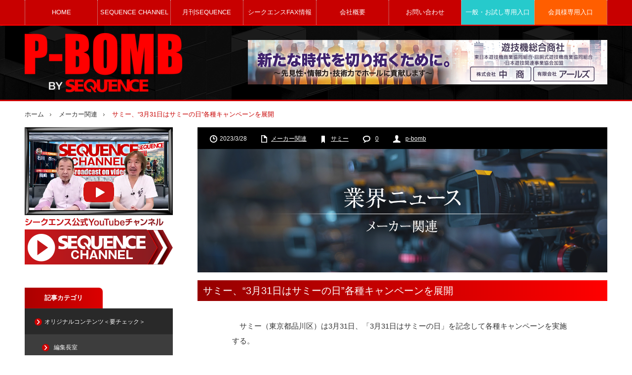

--- FILE ---
content_type: text/html; charset=UTF-8
request_url: https://p-bomb.co.jp/industry/maker/6652/
body_size: 21365
content:
<!DOCTYPE html>
<html class="pc" lang="ja">
<head prefix="og: http://ogp.me/ns# fb: http://ogp.me/ns/fb#">
<meta charset="UTF-8">
<!--[if IE]><meta http-equiv="X-UA-Compatible" content="IE=edge,chrome=1"><![endif]-->
<meta name="viewport" content="width=device-width,initial-scale=1.0">
<title>サミー、“3月31日はサミーの日”各種キャンペーンを展開 | P-BOMB-パチンコ業界ニュース</title>
<meta name="description" content="　サミー（東京都品川区）は3月31日、「3月31日はサミーの日」を記念して各種キャンペーンを実施する。">
<meta property="og:type" content="article">
<meta property="og:url" content="https://p-bomb.co.jp/industry/maker/6652/">
<meta property="og:title" content="サミー、“3月31日はサミーの日”各種キャンペーンを展開 &#8211; P-BOMB-パチンコ業界ニュース">
<meta property="og:description" content="　サミー（東京都品川区）は3月31日、「3月31日はサミーの日」を記念して各種キャンペーンを実施する。">
<meta property="og:site_name" content="P-BOMB-パチンコ業界ニュース">
<meta property="og:image" content="https://p-bomb.co.jp/wp-content/uploads/2021/05/eyecatch-maker.png">
<meta property="og:image:secure_url" content="https://p-bomb.co.jp/wp-content/uploads/2021/05/eyecatch-maker.png"> 
<meta property="og:image:width" content="830"> 
<meta property="og:image:height" content="250">
<meta name="twitter:card" content="summary">
<meta name="twitter:site" content="@PBOMB16">
<meta name="twitter:creator" content="PBOMB16">
<meta name="twitter:title" content="サミー、“3月31日はサミーの日”各種キャンペーンを展開 &#8211; P-BOMB-パチンコ業界ニュース">
<meta property="twitter:description" content="　サミー（東京都品川区）は3月31日、「3月31日はサミーの日」を記念して各種キャンペーンを実施する。">
<meta name="twitter:image:src" content="https://p-bomb.co.jp/wp-content/uploads/2021/05/eyecatch-maker.png">
<link rel="pingback" href="https://p-bomb.co.jp/xmlrpc.php">
<meta name='robots' content='max-image-preview:large' />

<!-- Google Tag Manager for WordPress by gtm4wp.com -->
<script data-cfasync="false" data-pagespeed-no-defer>
	var gtm4wp_datalayer_name = "dataLayer";
	var dataLayer = dataLayer || [];
</script>
<!-- End Google Tag Manager for WordPress by gtm4wp.com --><!-- Google tag (gtag.js) consent mode dataLayer added by Site Kit -->
<script type="text/javascript" id="google_gtagjs-js-consent-mode-data-layer">
/* <![CDATA[ */
window.dataLayer = window.dataLayer || [];function gtag(){dataLayer.push(arguments);}
gtag('consent', 'default', {"ad_personalization":"denied","ad_storage":"denied","ad_user_data":"denied","analytics_storage":"denied","functionality_storage":"denied","security_storage":"denied","personalization_storage":"denied","region":["AT","BE","BG","CH","CY","CZ","DE","DK","EE","ES","FI","FR","GB","GR","HR","HU","IE","IS","IT","LI","LT","LU","LV","MT","NL","NO","PL","PT","RO","SE","SI","SK"],"wait_for_update":500});
window._googlesitekitConsentCategoryMap = {"statistics":["analytics_storage"],"marketing":["ad_storage","ad_user_data","ad_personalization"],"functional":["functionality_storage","security_storage"],"preferences":["personalization_storage"]};
window._googlesitekitConsents = {"ad_personalization":"denied","ad_storage":"denied","ad_user_data":"denied","analytics_storage":"denied","functionality_storage":"denied","security_storage":"denied","personalization_storage":"denied","region":["AT","BE","BG","CH","CY","CZ","DE","DK","EE","ES","FI","FR","GB","GR","HR","HU","IE","IS","IT","LI","LT","LU","LV","MT","NL","NO","PL","PT","RO","SE","SI","SK"],"wait_for_update":500};
/* ]]> */
</script>
<!-- Google タグ (gtag.js) の終了同意モード dataLayer が Site Kit によって追加されました -->
<link rel='dns-prefetch' href='//widgetlogic.org' />
<link rel='dns-prefetch' href='//www.google.com' />
<link rel='dns-prefetch' href='//cdn.jsdelivr.net' />
<link rel='dns-prefetch' href='//www.googletagmanager.com' />
<link rel='dns-prefetch' href='//use.fontawesome.com' />
<link rel="alternate" type="application/rss+xml" title="P-BOMB-パチンコ業界ニュース &raquo; フィード" href="https://p-bomb.co.jp/feed/" />
<link rel="alternate" type="application/rss+xml" title="P-BOMB-パチンコ業界ニュース &raquo; コメントフィード" href="https://p-bomb.co.jp/comments/feed/" />
<link rel="alternate" type="application/rss+xml" title="P-BOMB-パチンコ業界ニュース &raquo; サミー、“3月31日はサミーの日”各種キャンペーンを展開 のコメントのフィード" href="https://p-bomb.co.jp/industry/maker/6652/feed/" />
<link rel="alternate" title="oEmbed (JSON)" type="application/json+oembed" href="https://p-bomb.co.jp/wp-json/oembed/1.0/embed?url=https%3A%2F%2Fp-bomb.co.jp%2Findustry%2Fmaker%2F6652%2F" />
<link rel="alternate" title="oEmbed (XML)" type="text/xml+oembed" href="https://p-bomb.co.jp/wp-json/oembed/1.0/embed?url=https%3A%2F%2Fp-bomb.co.jp%2Findustry%2Fmaker%2F6652%2F&#038;format=xml" />
<style id='wp-img-auto-sizes-contain-inline-css' type='text/css'>
img:is([sizes=auto i],[sizes^="auto," i]){contain-intrinsic-size:3000px 1500px}
/*# sourceURL=wp-img-auto-sizes-contain-inline-css */
</style>
<link rel='stylesheet' id='style-css' href='https://p-bomb.co.jp/wp-content/themes/innovate_hack_tcd025/style.css?ver=3.4.2' type='text/css' media='screen' />
<style id='wp-emoji-styles-inline-css' type='text/css'>

	img.wp-smiley, img.emoji {
		display: inline !important;
		border: none !important;
		box-shadow: none !important;
		height: 1em !important;
		width: 1em !important;
		margin: 0 0.07em !important;
		vertical-align: -0.1em !important;
		background: none !important;
		padding: 0 !important;
	}
/*# sourceURL=wp-emoji-styles-inline-css */
</style>
<link rel='stylesheet' id='wp-block-library-css' href='https://p-bomb.co.jp/wp-includes/css/dist/block-library/style.min.css?ver=6.9' type='text/css' media='all' />
<style id='global-styles-inline-css' type='text/css'>
:root{--wp--preset--aspect-ratio--square: 1;--wp--preset--aspect-ratio--4-3: 4/3;--wp--preset--aspect-ratio--3-4: 3/4;--wp--preset--aspect-ratio--3-2: 3/2;--wp--preset--aspect-ratio--2-3: 2/3;--wp--preset--aspect-ratio--16-9: 16/9;--wp--preset--aspect-ratio--9-16: 9/16;--wp--preset--color--black: #000000;--wp--preset--color--cyan-bluish-gray: #abb8c3;--wp--preset--color--white: #ffffff;--wp--preset--color--pale-pink: #f78da7;--wp--preset--color--vivid-red: #cf2e2e;--wp--preset--color--luminous-vivid-orange: #ff6900;--wp--preset--color--luminous-vivid-amber: #fcb900;--wp--preset--color--light-green-cyan: #7bdcb5;--wp--preset--color--vivid-green-cyan: #00d084;--wp--preset--color--pale-cyan-blue: #8ed1fc;--wp--preset--color--vivid-cyan-blue: #0693e3;--wp--preset--color--vivid-purple: #9b51e0;--wp--preset--gradient--vivid-cyan-blue-to-vivid-purple: linear-gradient(135deg,rgb(6,147,227) 0%,rgb(155,81,224) 100%);--wp--preset--gradient--light-green-cyan-to-vivid-green-cyan: linear-gradient(135deg,rgb(122,220,180) 0%,rgb(0,208,130) 100%);--wp--preset--gradient--luminous-vivid-amber-to-luminous-vivid-orange: linear-gradient(135deg,rgb(252,185,0) 0%,rgb(255,105,0) 100%);--wp--preset--gradient--luminous-vivid-orange-to-vivid-red: linear-gradient(135deg,rgb(255,105,0) 0%,rgb(207,46,46) 100%);--wp--preset--gradient--very-light-gray-to-cyan-bluish-gray: linear-gradient(135deg,rgb(238,238,238) 0%,rgb(169,184,195) 100%);--wp--preset--gradient--cool-to-warm-spectrum: linear-gradient(135deg,rgb(74,234,220) 0%,rgb(151,120,209) 20%,rgb(207,42,186) 40%,rgb(238,44,130) 60%,rgb(251,105,98) 80%,rgb(254,248,76) 100%);--wp--preset--gradient--blush-light-purple: linear-gradient(135deg,rgb(255,206,236) 0%,rgb(152,150,240) 100%);--wp--preset--gradient--blush-bordeaux: linear-gradient(135deg,rgb(254,205,165) 0%,rgb(254,45,45) 50%,rgb(107,0,62) 100%);--wp--preset--gradient--luminous-dusk: linear-gradient(135deg,rgb(255,203,112) 0%,rgb(199,81,192) 50%,rgb(65,88,208) 100%);--wp--preset--gradient--pale-ocean: linear-gradient(135deg,rgb(255,245,203) 0%,rgb(182,227,212) 50%,rgb(51,167,181) 100%);--wp--preset--gradient--electric-grass: linear-gradient(135deg,rgb(202,248,128) 0%,rgb(113,206,126) 100%);--wp--preset--gradient--midnight: linear-gradient(135deg,rgb(2,3,129) 0%,rgb(40,116,252) 100%);--wp--preset--font-size--small: 13px;--wp--preset--font-size--medium: 20px;--wp--preset--font-size--large: 36px;--wp--preset--font-size--x-large: 42px;--wp--preset--spacing--20: 0.44rem;--wp--preset--spacing--30: 0.67rem;--wp--preset--spacing--40: 1rem;--wp--preset--spacing--50: 1.5rem;--wp--preset--spacing--60: 2.25rem;--wp--preset--spacing--70: 3.38rem;--wp--preset--spacing--80: 5.06rem;--wp--preset--shadow--natural: 6px 6px 9px rgba(0, 0, 0, 0.2);--wp--preset--shadow--deep: 12px 12px 50px rgba(0, 0, 0, 0.4);--wp--preset--shadow--sharp: 6px 6px 0px rgba(0, 0, 0, 0.2);--wp--preset--shadow--outlined: 6px 6px 0px -3px rgb(255, 255, 255), 6px 6px rgb(0, 0, 0);--wp--preset--shadow--crisp: 6px 6px 0px rgb(0, 0, 0);}:where(.is-layout-flex){gap: 0.5em;}:where(.is-layout-grid){gap: 0.5em;}body .is-layout-flex{display: flex;}.is-layout-flex{flex-wrap: wrap;align-items: center;}.is-layout-flex > :is(*, div){margin: 0;}body .is-layout-grid{display: grid;}.is-layout-grid > :is(*, div){margin: 0;}:where(.wp-block-columns.is-layout-flex){gap: 2em;}:where(.wp-block-columns.is-layout-grid){gap: 2em;}:where(.wp-block-post-template.is-layout-flex){gap: 1.25em;}:where(.wp-block-post-template.is-layout-grid){gap: 1.25em;}.has-black-color{color: var(--wp--preset--color--black) !important;}.has-cyan-bluish-gray-color{color: var(--wp--preset--color--cyan-bluish-gray) !important;}.has-white-color{color: var(--wp--preset--color--white) !important;}.has-pale-pink-color{color: var(--wp--preset--color--pale-pink) !important;}.has-vivid-red-color{color: var(--wp--preset--color--vivid-red) !important;}.has-luminous-vivid-orange-color{color: var(--wp--preset--color--luminous-vivid-orange) !important;}.has-luminous-vivid-amber-color{color: var(--wp--preset--color--luminous-vivid-amber) !important;}.has-light-green-cyan-color{color: var(--wp--preset--color--light-green-cyan) !important;}.has-vivid-green-cyan-color{color: var(--wp--preset--color--vivid-green-cyan) !important;}.has-pale-cyan-blue-color{color: var(--wp--preset--color--pale-cyan-blue) !important;}.has-vivid-cyan-blue-color{color: var(--wp--preset--color--vivid-cyan-blue) !important;}.has-vivid-purple-color{color: var(--wp--preset--color--vivid-purple) !important;}.has-black-background-color{background-color: var(--wp--preset--color--black) !important;}.has-cyan-bluish-gray-background-color{background-color: var(--wp--preset--color--cyan-bluish-gray) !important;}.has-white-background-color{background-color: var(--wp--preset--color--white) !important;}.has-pale-pink-background-color{background-color: var(--wp--preset--color--pale-pink) !important;}.has-vivid-red-background-color{background-color: var(--wp--preset--color--vivid-red) !important;}.has-luminous-vivid-orange-background-color{background-color: var(--wp--preset--color--luminous-vivid-orange) !important;}.has-luminous-vivid-amber-background-color{background-color: var(--wp--preset--color--luminous-vivid-amber) !important;}.has-light-green-cyan-background-color{background-color: var(--wp--preset--color--light-green-cyan) !important;}.has-vivid-green-cyan-background-color{background-color: var(--wp--preset--color--vivid-green-cyan) !important;}.has-pale-cyan-blue-background-color{background-color: var(--wp--preset--color--pale-cyan-blue) !important;}.has-vivid-cyan-blue-background-color{background-color: var(--wp--preset--color--vivid-cyan-blue) !important;}.has-vivid-purple-background-color{background-color: var(--wp--preset--color--vivid-purple) !important;}.has-black-border-color{border-color: var(--wp--preset--color--black) !important;}.has-cyan-bluish-gray-border-color{border-color: var(--wp--preset--color--cyan-bluish-gray) !important;}.has-white-border-color{border-color: var(--wp--preset--color--white) !important;}.has-pale-pink-border-color{border-color: var(--wp--preset--color--pale-pink) !important;}.has-vivid-red-border-color{border-color: var(--wp--preset--color--vivid-red) !important;}.has-luminous-vivid-orange-border-color{border-color: var(--wp--preset--color--luminous-vivid-orange) !important;}.has-luminous-vivid-amber-border-color{border-color: var(--wp--preset--color--luminous-vivid-amber) !important;}.has-light-green-cyan-border-color{border-color: var(--wp--preset--color--light-green-cyan) !important;}.has-vivid-green-cyan-border-color{border-color: var(--wp--preset--color--vivid-green-cyan) !important;}.has-pale-cyan-blue-border-color{border-color: var(--wp--preset--color--pale-cyan-blue) !important;}.has-vivid-cyan-blue-border-color{border-color: var(--wp--preset--color--vivid-cyan-blue) !important;}.has-vivid-purple-border-color{border-color: var(--wp--preset--color--vivid-purple) !important;}.has-vivid-cyan-blue-to-vivid-purple-gradient-background{background: var(--wp--preset--gradient--vivid-cyan-blue-to-vivid-purple) !important;}.has-light-green-cyan-to-vivid-green-cyan-gradient-background{background: var(--wp--preset--gradient--light-green-cyan-to-vivid-green-cyan) !important;}.has-luminous-vivid-amber-to-luminous-vivid-orange-gradient-background{background: var(--wp--preset--gradient--luminous-vivid-amber-to-luminous-vivid-orange) !important;}.has-luminous-vivid-orange-to-vivid-red-gradient-background{background: var(--wp--preset--gradient--luminous-vivid-orange-to-vivid-red) !important;}.has-very-light-gray-to-cyan-bluish-gray-gradient-background{background: var(--wp--preset--gradient--very-light-gray-to-cyan-bluish-gray) !important;}.has-cool-to-warm-spectrum-gradient-background{background: var(--wp--preset--gradient--cool-to-warm-spectrum) !important;}.has-blush-light-purple-gradient-background{background: var(--wp--preset--gradient--blush-light-purple) !important;}.has-blush-bordeaux-gradient-background{background: var(--wp--preset--gradient--blush-bordeaux) !important;}.has-luminous-dusk-gradient-background{background: var(--wp--preset--gradient--luminous-dusk) !important;}.has-pale-ocean-gradient-background{background: var(--wp--preset--gradient--pale-ocean) !important;}.has-electric-grass-gradient-background{background: var(--wp--preset--gradient--electric-grass) !important;}.has-midnight-gradient-background{background: var(--wp--preset--gradient--midnight) !important;}.has-small-font-size{font-size: var(--wp--preset--font-size--small) !important;}.has-medium-font-size{font-size: var(--wp--preset--font-size--medium) !important;}.has-large-font-size{font-size: var(--wp--preset--font-size--large) !important;}.has-x-large-font-size{font-size: var(--wp--preset--font-size--x-large) !important;}
/*# sourceURL=global-styles-inline-css */
</style>

<style id='classic-theme-styles-inline-css' type='text/css'>
/*! This file is auto-generated */
.wp-block-button__link{color:#fff;background-color:#32373c;border-radius:9999px;box-shadow:none;text-decoration:none;padding:calc(.667em + 2px) calc(1.333em + 2px);font-size:1.125em}.wp-block-file__button{background:#32373c;color:#fff;text-decoration:none}
/*# sourceURL=/wp-includes/css/classic-themes.min.css */
</style>
<link rel='stylesheet' id='block-widget-css' href='https://p-bomb.co.jp/wp-content/plugins/widget-logic/block_widget/css/widget.css?ver=1724894440' type='text/css' media='all' />
<style id='font-awesome-svg-styles-default-inline-css' type='text/css'>
.svg-inline--fa {
  display: inline-block;
  height: 1em;
  overflow: visible;
  vertical-align: -.125em;
}
/*# sourceURL=font-awesome-svg-styles-default-inline-css */
</style>
<link rel='stylesheet' id='font-awesome-svg-styles-css' href='https://p-bomb.co.jp/wp-content/uploads/font-awesome/v5.15.3/css/svg-with-js.css' type='text/css' media='all' />
<style id='font-awesome-svg-styles-inline-css' type='text/css'>
   .wp-block-font-awesome-icon svg::before,
   .wp-rich-text-font-awesome-icon svg::before {content: unset;}
/*# sourceURL=font-awesome-svg-styles-inline-css */
</style>
<link rel='stylesheet' id='contact-form-7-css' href='https://p-bomb.co.jp/wp-content/plugins/contact-form-7/includes/css/styles.css?ver=6.1.4' type='text/css' media='all' />
<link rel='stylesheet' id='font-awesome-official-css' href='https://use.fontawesome.com/releases/v5.15.3/css/all.css' type='text/css' media='all' integrity="sha384-SZXxX4whJ79/gErwcOYf+zWLeJdY/qpuqC4cAa9rOGUstPomtqpuNWT9wdPEn2fk" crossorigin="anonymous" />
<link rel='stylesheet' id='font-awesome-official-v4shim-css' href='https://use.fontawesome.com/releases/v5.15.3/css/v4-shims.css' type='text/css' media='all' integrity="sha384-C2B+KlPW+WkR0Ld9loR1x3cXp7asA0iGVodhCoJ4hwrWm/d9qKS59BGisq+2Y0/D" crossorigin="anonymous" />
<style id='font-awesome-official-v4shim-inline-css' type='text/css'>
@font-face {
font-family: "FontAwesome";
font-display: block;
src: url("https://use.fontawesome.com/releases/v5.15.3/webfonts/fa-brands-400.eot"),
		url("https://use.fontawesome.com/releases/v5.15.3/webfonts/fa-brands-400.eot?#iefix") format("embedded-opentype"),
		url("https://use.fontawesome.com/releases/v5.15.3/webfonts/fa-brands-400.woff2") format("woff2"),
		url("https://use.fontawesome.com/releases/v5.15.3/webfonts/fa-brands-400.woff") format("woff"),
		url("https://use.fontawesome.com/releases/v5.15.3/webfonts/fa-brands-400.ttf") format("truetype"),
		url("https://use.fontawesome.com/releases/v5.15.3/webfonts/fa-brands-400.svg#fontawesome") format("svg");
}

@font-face {
font-family: "FontAwesome";
font-display: block;
src: url("https://use.fontawesome.com/releases/v5.15.3/webfonts/fa-solid-900.eot"),
		url("https://use.fontawesome.com/releases/v5.15.3/webfonts/fa-solid-900.eot?#iefix") format("embedded-opentype"),
		url("https://use.fontawesome.com/releases/v5.15.3/webfonts/fa-solid-900.woff2") format("woff2"),
		url("https://use.fontawesome.com/releases/v5.15.3/webfonts/fa-solid-900.woff") format("woff"),
		url("https://use.fontawesome.com/releases/v5.15.3/webfonts/fa-solid-900.ttf") format("truetype"),
		url("https://use.fontawesome.com/releases/v5.15.3/webfonts/fa-solid-900.svg#fontawesome") format("svg");
}

@font-face {
font-family: "FontAwesome";
font-display: block;
src: url("https://use.fontawesome.com/releases/v5.15.3/webfonts/fa-regular-400.eot"),
		url("https://use.fontawesome.com/releases/v5.15.3/webfonts/fa-regular-400.eot?#iefix") format("embedded-opentype"),
		url("https://use.fontawesome.com/releases/v5.15.3/webfonts/fa-regular-400.woff2") format("woff2"),
		url("https://use.fontawesome.com/releases/v5.15.3/webfonts/fa-regular-400.woff") format("woff"),
		url("https://use.fontawesome.com/releases/v5.15.3/webfonts/fa-regular-400.ttf") format("truetype"),
		url("https://use.fontawesome.com/releases/v5.15.3/webfonts/fa-regular-400.svg#fontawesome") format("svg");
unicode-range: U+F004-F005,U+F007,U+F017,U+F022,U+F024,U+F02E,U+F03E,U+F044,U+F057-F059,U+F06E,U+F070,U+F075,U+F07B-F07C,U+F080,U+F086,U+F089,U+F094,U+F09D,U+F0A0,U+F0A4-F0A7,U+F0C5,U+F0C7-F0C8,U+F0E0,U+F0EB,U+F0F3,U+F0F8,U+F0FE,U+F111,U+F118-F11A,U+F11C,U+F133,U+F144,U+F146,U+F14A,U+F14D-F14E,U+F150-F152,U+F15B-F15C,U+F164-F165,U+F185-F186,U+F191-F192,U+F1AD,U+F1C1-F1C9,U+F1CD,U+F1D8,U+F1E3,U+F1EA,U+F1F6,U+F1F9,U+F20A,U+F247-F249,U+F24D,U+F254-F25B,U+F25D,U+F267,U+F271-F274,U+F279,U+F28B,U+F28D,U+F2B5-F2B6,U+F2B9,U+F2BB,U+F2BD,U+F2C1-F2C2,U+F2D0,U+F2D2,U+F2DC,U+F2ED,U+F328,U+F358-F35B,U+F3A5,U+F3D1,U+F410,U+F4AD;
}
/*# sourceURL=font-awesome-official-v4shim-inline-css */
</style>
<!--n2css--><!--n2js--><script type="text/javascript" src="https://p-bomb.co.jp/wp-includes/js/jquery/jquery.min.js?ver=3.7.1" id="jquery-core-js"></script>
<script type="text/javascript" src="https://p-bomb.co.jp/wp-includes/js/jquery/jquery-migrate.min.js?ver=3.4.1" id="jquery-migrate-js"></script>
<script type="text/javascript" id="3d-flip-book-client-locale-loader-js-extra">
/* <![CDATA[ */
var FB3D_CLIENT_LOCALE = {"ajaxurl":"https://p-bomb.co.jp/wp-admin/admin-ajax.php","dictionary":{"Table of contents":"Table of contents","Close":"Close","Bookmarks":"Bookmarks","Thumbnails":"Thumbnails","Search":"Search","Share":"Share","Facebook":"Facebook","Twitter":"Twitter","Email":"Email","Play":"Play","Previous page":"Previous page","Next page":"Next page","Zoom in":"Zoom in","Zoom out":"Zoom out","Fit view":"Fit view","Auto play":"Auto play","Full screen":"Full screen","More":"More","Smart pan":"Smart pan","Single page":"Single page","Sounds":"Sounds","Stats":"Stats","Print":"Print","Download":"Download","Goto first page":"Goto first page","Goto last page":"Goto last page"},"images":"https://p-bomb.co.jp/wp-content/plugins/interactive-3d-flipbook-powered-physics-engine/assets/images/","jsData":{"urls":[],"posts":{"ids_mis":[],"ids":[]},"pages":[],"firstPages":[],"bookCtrlProps":[],"bookTemplates":[]},"key":"3d-flip-book","pdfJS":{"pdfJsLib":"https://p-bomb.co.jp/wp-content/plugins/interactive-3d-flipbook-powered-physics-engine/assets/js/pdf.min.js?ver=4.3.136","pdfJsWorker":"https://p-bomb.co.jp/wp-content/plugins/interactive-3d-flipbook-powered-physics-engine/assets/js/pdf.worker.js?ver=4.3.136","stablePdfJsLib":"https://p-bomb.co.jp/wp-content/plugins/interactive-3d-flipbook-powered-physics-engine/assets/js/stable/pdf.min.js?ver=2.5.207","stablePdfJsWorker":"https://p-bomb.co.jp/wp-content/plugins/interactive-3d-flipbook-powered-physics-engine/assets/js/stable/pdf.worker.js?ver=2.5.207","pdfJsCMapUrl":"https://p-bomb.co.jp/wp-content/plugins/interactive-3d-flipbook-powered-physics-engine/assets/cmaps/"},"cacheurl":"https://p-bomb.co.jp/wp-content/uploads/3d-flip-book/cache/","pluginsurl":"https://p-bomb.co.jp/wp-content/plugins/","pluginurl":"https://p-bomb.co.jp/wp-content/plugins/interactive-3d-flipbook-powered-physics-engine/","thumbnailSize":{"width":"150","height":"150"},"version":"1.16.17"};
//# sourceURL=3d-flip-book-client-locale-loader-js-extra
/* ]]> */
</script>
<script type="text/javascript" src="https://p-bomb.co.jp/wp-content/plugins/interactive-3d-flipbook-powered-physics-engine/assets/js/client-locale-loader.js?ver=1.16.17" id="3d-flip-book-client-locale-loader-js" async="async" data-wp-strategy="async"></script>

<!-- Site Kit によって追加された Google タグ（gtag.js）スニペット -->
<!-- Google アナリティクス スニペット (Site Kit が追加) -->
<script type="text/javascript" src="https://www.googletagmanager.com/gtag/js?id=GT-MQBKZ7" id="google_gtagjs-js" async></script>
<script type="text/javascript" id="google_gtagjs-js-after">
/* <![CDATA[ */
window.dataLayer = window.dataLayer || [];function gtag(){dataLayer.push(arguments);}
gtag("set","linker",{"domains":["p-bomb.co.jp"]});
gtag("js", new Date());
gtag("set", "developer_id.dZTNiMT", true);
gtag("config", "GT-MQBKZ7", {"googlesitekit_post_date":"20230328","googlesitekit_post_author":"p-bomb"});
//# sourceURL=google_gtagjs-js-after
/* ]]> */
</script>
<link rel="https://api.w.org/" href="https://p-bomb.co.jp/wp-json/" /><link rel="alternate" title="JSON" type="application/json" href="https://p-bomb.co.jp/wp-json/wp/v2/posts/6652" /><link rel="canonical" href="https://p-bomb.co.jp/industry/maker/6652/" />
<link rel='shortlink' href='https://p-bomb.co.jp/?p=6652' />
<meta name="generator" content="Site Kit by Google 1.168.0" />
<!-- Google Tag Manager for WordPress by gtm4wp.com -->
<!-- GTM Container placement set to off -->
<script data-cfasync="false" data-pagespeed-no-defer type="text/javascript">
	var dataLayer_content = {"pagePostType":"post","pagePostType2":"single-post","pageCategory":["maker"],"pageAttributes":["%e3%82%b5%e3%83%9f%e3%83%bc"],"pagePostAuthor":"p-bomb"};
	dataLayer.push( dataLayer_content );
</script>
<script data-cfasync="false" data-pagespeed-no-defer type="text/javascript">
	console.warn && console.warn("[GTM4WP] Google Tag Manager container code placement set to OFF !!!");
	console.warn && console.warn("[GTM4WP] Data layer codes are active but GTM container must be loaded using custom coding !!!");
</script>
<!-- End Google Tag Manager for WordPress by gtm4wp.com -->
<script src="https://p-bomb.co.jp/wp-content/themes/innovate_hack_tcd025/js/modernizr.js?ver=3.4.2"></script>
<script src="https://p-bomb.co.jp/wp-content/themes/innovate_hack_tcd025/js/jscript.js?ver=3.4.2"></script>

<link rel="stylesheet" media="screen and (max-width:671px)" href="https://p-bomb.co.jp/wp-content/themes/innovate_hack_tcd025/responsive.css?ver=3.4.2">

<link rel="stylesheet" href="https://p-bomb.co.jp/wp-content/themes/innovate_hack_tcd025/japanese.css?ver=3.4.2">

<!--[if lt IE 9]>
<script src="https://p-bomb.co.jp/wp-content/themes/innovate_hack_tcd025/js/html5.js?ver=3.4.2"></script>
<![endif]-->

<style type="text/css">

body { font-size:15px; }

#logo { top:15px; left:0px; }

a:hover, #header_button li a:hover, #header_button li a.active, #header_menu li a:hover, #copyright_area a:hover, #bread_crumb .last, .styled_post_list1 li a:hover, .post_meta a:hover
 { color:#C80000; }

.design_date, #load_post a:hover, #header_category_list, #header_tag_list, #header_button li#category_button a:before, #header_button li#recommend_button a:before, #header_button li#tag_button a:before, #header_button li#misc_button a:before, #header_recommend_list a:before, #header_misc_list a:before,
 .pc #global_menu ul a:hover, .pc #global_menu ul ul a:hover, #post_list_tab li a:hover, #return_top a:hover, #wp-calendar td a:hover, #wp-calendar #prev a:hover, #wp-calendar #next a:hover, .widget_search #search-btn input:hover, .widget_search #searchsubmit:hover,
  #related_post .image:hover img, #submit_comment:hover, #post_pagination a:hover, #post_pagination p, .tcdw_category_list_widget a:hover, .mobile #global_menu ul a:hover, a.menu_button:hover, #load_post a:hover, #footer_social_link li a:hover, .author_info_link:hover, .author_info .author_social_link li.author_link a:hover
   { background-color:#C80000; }

#comment_textarea textarea:focus, #guest_info input:focus, .single_headline, #related_post .image:hover img, .post_list .image:hover img, .styled_post_list1 .image:hover img
 { border-color:#C80000; }

.post_content a, .custom-html-widget a { color:#000000; }
.post_content a:hover, .custom-html-widget a:hover { color:#C80000; }

@import url(http://fonts.googleapis.com/earlyaccess/notosansjp.css);
body {font-family: 'Noto Sans JP', sans-serif; }
#global_menu_wrap {background-color: #c80000; border-bottom: 2px solid #ff0000;} 
#global_menu a:hover {opacity: 0.7;}
#header {background-image: url('https://p-bomb.co.jp/wp-content/uploads/2022/01/bg-hd-ft.jpg'); background-repeat: repeat;border-bottom:3px solid #c80000; } 
#footer {background-image: url('https://p-bomb.co.jp/wp-content/uploads/2022/01/bg-hd-ft.jpg'); padding:15px 0 0; } 
#footer_slider {background: linear-gradient(0deg, rgba(54,0,0,1) 0%, rgba(113,0,0,1) 10%); border-top: 2px solid #c80000; box-shadow: 0px -10px 15px -5px #777777; }
.post_content { background-color:rgba(255,255,255,0.6); padding: 20px 70px 5px;}
#page_title { color: rgba(200,0,0,1.00); font-size: 20px; font-weight: 700; background: #fff; }
#page_title:after { content: ""; display: block; height: 2px; background: linear-gradient(to right, #C80000, transparent);} 
.post_title { font-weight: 500; line-height: 130%; margin:1rem 0rem; padding: .5rem .7rem; color: #fff; background: linear-gradient(to right, #950000, #ff0000);}
.post_content h4 { border-bottom: 2px solid #888; margin:0 0 1.5rem;}
.pr-banner-img a:hover { opacity: 0.8; }	
.pr-banner-img a { text-decoration: none; }
.pr-banner-img-mb { margin: 0 auto; width:100%; text-align:center; }
#footer_slider {background: #400000; }
#recent_post_slider_wrap .headline  { display:none; } 
#seq-ch-pr { width:282px; height:160px; background-image: url('https://p-bomb.co.jp/wp-content/uploads/2022/01/seq-ch-pr-bg.png'); padding:9px;}
#seq-menu-footer { font-size: 13px; }
#seq-menu-footer a {color: #fff;  text-decoration: none; } 
#seq-menu-footer a:hover{text-decoration: underline; }
#copyright-footer { font-size: 11px; color: #fff; opacity: 0.7; line-height: 1.3; }
.side_headline span {border-radius:0 8px 0 0; background: linear-gradient(to right, #aa0000, #dc0000); color: #fff;}
.side_headline { border-bottom:4px solid; border-image: linear-gradient( to right,#000,#4c0000); border-image-slice: 1; color: #fff;}
.tcdw_category_list_widget a:not(.children) {background: #292929 url(https://p-bomb.co.jp/wp-content/uploads/2021/05/arrow-new.png) no-repeat 20px 19px;}
.tcdw_category_list_widget .children a {background: #3d3d3d url(https://p-bomb.co.jp/wp-content/uploads/2021/05/arrow-new.png) no-repeat 35px 19px;}
.tcdw_category_list_widget a:hover {background-color: #a20000;}
.styled_post_list1 li {background: #3d3d3d;}
.archive_headline {border-bottom: 4px solid #c80000; }
.archive_headline span {background: #c80000; } 
#widget-sns a:hover {opacity: 0.7 ;}
.wp-block-video { margin:20px 0;}
.copyright { font-size: 12px;  color: #666; line-height: 1.2; }
#return_top {background: linear-gradient( to right,#300000,#5c0000, #300000);} 
.post_image img { width:100%; display:block; margin-left: auto; margin-right: auto; }
.b-5px  { margin:0 0 5px; } 
.b-10px  { margin:0 0 10px; } 
.t-5px  { margin:5px 0 0; } 
.t-10px  { margin:10px 0 0; } 
#post_list_tab li:not(:first-child) a { border-radius:0 6px 0 0; background: linear-gradient(to right, #aa0000, #dc0000);}
#post_list_tab li:not(:first-child) a:hover{background: linear-gradient(to right, #780000, #aa0000);}
#post_list_tab {  font-size: 13px; border-bottom:4px solid; border-image: linear-gradient( to right,#000,#8c0000); border-image-slice: 1; }
.grecaptcha-badge { visibility: hidden; }
#copyright {font-size:0;}
#copyright:before{content: "©P-BOMB All rights reserved."; font-size:12px;}
#global_menu > ul > li:last-child {background-color:#ff5e00; }
#global_menu > ul > li:last-child  a:hover {opacity:1; background-color:#ae3b08;}
#global_menu > ul > li:nth-child(7) {background-color:#26cacc; }
#global_menu > ul > li:nth-child(7)  a:hover {opacity:1; background-color:#178283;}

#meishi { width:300px; height:200px; background-image: url('https://p-bomb.co.jp/wp-content/uploads/2025/12/meishi-bg-2026-01.png'); background-repeat: no-repeat; margin: 0 auto; text-align:center;  } 
#meishi  li {background: none;}

@media screen and (max-width: 625px) {
#header {background: linear-gradient( to right,#4c0000,#C80000); border:none; padding-bottom: 10px;}
#logo_text a, #logo_image h1 a {color: #fff; }
#logo {font-size:0;}
#logo_image #logo a:before {content: url(https://p-bomb.co.jp/wp-content/uploads/2022/03/rogo-mb-2.png);}
a.menu_button {border: 1px solid #fff; color: #fff;}
.post_content { padding: 5px 5px 5px;}
}
</style>



<link rel="stylesheet" href="https://p-bomb.co.jp/wp-content/themes/innovate_hack_tcd025/js/owl.carousel.css?ver=3.4.2" type="text/css" />
<script type="text/javascript" src="https://p-bomb.co.jp/wp-content/themes/innovate_hack_tcd025/js/owl.carousel.min.js?ver=3.4.2"></script>
<script type="text/javascript">
jQuery(window).on('load',function() {
 jQuery("#recent_post_slider").owlCarousel({
  loop: true,
  autoplay: true,
  autoplaySpeed: 700,
  autoplayTimeout: 7000,
  autoplayHoverPause: true,
  responsive:{
    0:{ items:2, margin:10, nav:false },
    640:{ items:5, margin:10, nav:true, navSpeed:700 }
  }
 });
});
</script>

<style type="text/css"></style>
<!-- Google タグ マネージャー スニペット (Site Kit が追加) -->
<script type="text/javascript">
/* <![CDATA[ */

			( function( w, d, s, l, i ) {
				w[l] = w[l] || [];
				w[l].push( {'gtm.start': new Date().getTime(), event: 'gtm.js'} );
				var f = d.getElementsByTagName( s )[0],
					j = d.createElement( s ), dl = l != 'dataLayer' ? '&l=' + l : '';
				j.async = true;
				j.src = 'https://www.googletagmanager.com/gtm.js?id=' + i + dl;
				f.parentNode.insertBefore( j, f );
			} )( window, document, 'script', 'dataLayer', 'GTM-MMC92F8' );
			
/* ]]> */
</script>

<!-- (ここまで) Google タグ マネージャー スニペット (Site Kit が追加) -->
<link rel="icon" href="https://p-bomb.co.jp/wp-content/uploads/2021/04/cropped-rogo-icon-32x32.png" sizes="32x32" />
<link rel="icon" href="https://p-bomb.co.jp/wp-content/uploads/2021/04/cropped-rogo-icon-192x192.png" sizes="192x192" />
<link rel="apple-touch-icon" href="https://p-bomb.co.jp/wp-content/uploads/2021/04/cropped-rogo-icon-180x180.png" />
<meta name="msapplication-TileImage" content="https://p-bomb.co.jp/wp-content/uploads/2021/04/cropped-rogo-icon-270x270.png" />
<style id="sccss">#digitalbook {background:rgba(0,0,0,0.7); text-align: center; padding:10px 0;}
#digitalbook a:hover {opacity: 0.6;}
input[name="post_password"]{padding:12px; border: 1px solid #808080;}
input[name="Submit"]{color: #fff; font-size: 16px; padding:8px; border-radius: 5px; background: linear-gradient(to right, #aa0000,#dc0000);text-decoration:none; border:none;}
input[name="Submit"]:hover {cursor: pointer; background: linear-gradient(to right, #750000, #ab0000);}
.db-thumbnail {text-align:center; float:left; width: calc(100% / 2) ; margin-bottom:7px;}
.db-text{text-align:center; float:left; width:92% ;margin:0 10px 25px; padding: 10px 0px; color:#fff; background-color:#404040;}
@media screen and (max-width: 625px) {
#side_col{ z-index:2; }
#main_col{ z-index:1; }
}

/*****************************************/
.sga-ranking-list img {width: 80px;height: 80px;float:left;overflow: hidden;margin-bottom: .3em;margin-right: 0.8em}
li.sga-ranking-list {position: relative;font-size: 13px;clear: both;display: block;margin-bottom: 10px;}
.sga-ranking-list a {	padding-left: 10px;display: block;}
ol.sga-ranking li {	clear: both;	border-bottom: solid 1px #ddd; padding-bottom: 10px;min-height: 84px;}
</style></head>
<body class="wp-singular post-template-default single single-post postid-6652 single-format-standard wp-theme-innovate_hack_tcd025">

 <!-- global menu -->
  <div id="global_menu_wrap">
  <a href="#" class="menu_button">menu</a>
  <div id="global_menu" class="clearfix num8">
   <ul id="menu-global-1" class="menu"><li class="menu-item menu-item-type-custom menu-item-object-custom menu-item-home menu-item-846"><a href="https://p-bomb.co.jp/">HOME</a></li>
<li class="menu-item menu-item-type-post_type menu-item-object-page menu-item-88"><a href="https://p-bomb.co.jp/sequence-channel/">SEQUENCE CHANNEL</a></li>
<li class="menu-item menu-item-type-post_type menu-item-object-page menu-item-85"><a href="https://p-bomb.co.jp/sequence/">月刊SEQUENCE</a></li>
<li class="menu-item menu-item-type-post_type menu-item-object-page menu-item-158"><a href="https://p-bomb.co.jp/seq-fax/">シークエンスFAX情報</a></li>
<li class="menu-item menu-item-type-post_type menu-item-object-page menu-item-84"><a href="https://p-bomb.co.jp/company/">会社概要</a></li>
<li class="menu-item menu-item-type-post_type menu-item-object-page menu-item-83"><a href="https://p-bomb.co.jp/inquiry/">お問い合わせ</a></li>
<li class="menu-item menu-item-type-post_type menu-item-object-page menu-item-4054"><a href="https://p-bomb.co.jp/free/">一般・お試し専用入口</a></li>
<li class="menu-item menu-item-type-post_type menu-item-object-page menu-item-4025"><a href="https://p-bomb.co.jp/members/">会員様専用入口</a></li>
</ul>  </div>
 </div>
 
 <div id="header">
  <div id="header_inner">

   <!-- logo -->
   <div id='logo_image'>
<h1 id="logo"><a href=" https://p-bomb.co.jp/" title="P-BOMB-パチンコ業界ニュース" data-label="P-BOMB-パチンコ業界ニュース"><img src="https://p-bomb.co.jp/wp-content/uploads/tcd-w/logo-resized.png?1766763215" alt="P-BOMB-パチンコ業界ニュース" title="P-BOMB-パチンコ業界ニュース" /></a></h1>
</div>

   <!-- banner1 -->
         <div id="header_banner1">
         <a href="http://www.nakasyo-net.com/" target="_blank"><img src="https://p-bomb.co.jp/wp-content/uploads/tcd-w/header-pr-202510.png" alt="" title="" /></a>
       </div>
      
  </div><!-- END #header_inner -->
 </div><!-- END #header -->

 <!-- tagline -->
 <div id="header_bottom">
    <ul id="bread_crumb" class="clearfix">
 <li class="home"><a href="https://p-bomb.co.jp/"><span>ホーム</span></a></li>

 <li><a href="https://p-bomb.co.jp/category/industry/maker/" rel="category tag">メーカー関連</a></li>
 <li class="last">サミー、“3月31日はサミーの日”各種キャンペーンを展開</li>

</ul>   </div>

 <div id="contents" class="clearfix">

<div id="main_col">

 <div id="main_contents" class="clearfix">

  
  <ul class="post_meta clearfix">
   <li class="post_date"><time class="entry-date updated" datetime="2023-03-29T21:43:19+09:00">2023/3/28</time></li>   <li class="post_category"><a href="https://p-bomb.co.jp/category/industry/maker/" rel="category tag">メーカー関連</a></li>
   <li class="post_tag"><a href="https://p-bomb.co.jp/tag/%e3%82%b5%e3%83%9f%e3%83%bc/" rel="tag">サミー</a></li>   <li class="post_comment"><a href="#comment_headline">0</a></li>   <li class="post_author"><a href="https://p-bomb.co.jp/author/p-bomb/" title="投稿者：p-bomb" class="url fn" rel="author">p-bomb</a></li>  </ul>

  <div class="post_image"><img width="830" height="250" src="https://p-bomb.co.jp/wp-content/uploads/2021/05/eyecatch-maker.png" class="attachment-size3 size-size3 wp-post-image" alt="業界ニュース-メーカー関連" decoding="async" fetchpriority="high" srcset="https://p-bomb.co.jp/wp-content/uploads/2021/05/eyecatch-maker.png 830w, https://p-bomb.co.jp/wp-content/uploads/2021/05/eyecatch-maker-300x90.png 300w, https://p-bomb.co.jp/wp-content/uploads/2021/05/eyecatch-maker-768x231.png 768w" sizes="(max-width: 830px) 100vw, 830px" /></div>
  <h2 class="post_title">サミー、“3月31日はサミーの日”各種キャンペーンを展開</h2>
  <div class="post_content clearfix">
  <!-- sns button top -->
     <!-- /sns button top -->
   <p>　サミー（東京都品川区）は3月31日、「3月31日はサミーの日」を記念して各種キャンペーンを実施する。</p>
<p>　2018年、一般社団法人日本記念日協会より「3月31日はサミーの日」として認定され、同社グループではこの日を特別な1日として、さまざまなキャンペーンを展開。第1弾として3月23日から30日まで「カウントダウンRT」を実施するほか、3月31日には第2弾として「Twitterキャンペーン」を実施。加えて、セガUFOキャッチャーオンラインでは「オンラインで遊べるUFOキャッチャーでエイリやんを見つけよう」、777Real（スリーセブンリアル）では「サミー機種全台高設定期待度超UP‼」、777TOWN.netでは「イベントに参加してアバタープレゼント」、777TOWN mobileでは「サミー機種全台最高設定」、サミー商店ONLINEでは「最安値55円セール」、777パチガブでは「14チャンネル対抗出玉バトル優勝予想キャンペーン」、777CON-PASSでは「予約チケット配布キャンペーン」、エムホールデムでは「無料で参加！トーナメント優勝で3万円分の景品GET」を実施する。</p>  <!-- sns button bottom -->
      <div class="mb40">
<!--Type1-->

<!--Type2-->

<div id="share_top2">

 

<div class="sns">
<ul class="type2 clearfix">
<!--Twitterボタン-->
<li class="twitter">
<a href="http://twitter.com/share?text=%E3%82%B5%E3%83%9F%E3%83%BC%E3%80%81%E2%80%9C3%E6%9C%8831%E6%97%A5%E3%81%AF%E3%82%B5%E3%83%9F%E3%83%BC%E3%81%AE%E6%97%A5%E2%80%9D%E5%90%84%E7%A8%AE%E3%82%AD%E3%83%A3%E3%83%B3%E3%83%9A%E3%83%BC%E3%83%B3%E3%82%92%E5%B1%95%E9%96%8B&url=https%3A%2F%2Fp-bomb.co.jp%2Findustry%2Fmaker%2F6652%2F&via=PBOMB16&tw_p=tweetbutton&related=PBOMB16" onclick="javascript:window.open(this.href, '', 'menubar=no,toolbar=no,resizable=yes,scrollbars=yes,height=400,width=600');return false;"><i class="icon-twitter"></i><span class="ttl">Post</span><span class="share-count"></span></a></li>

<!--Facebookボタン-->
<li class="facebook">
<a href="//www.facebook.com/sharer/sharer.php?u=https://p-bomb.co.jp/industry/maker/6652/&amp;t=%E3%82%B5%E3%83%9F%E3%83%BC%E3%80%81%E2%80%9C3%E6%9C%8831%E6%97%A5%E3%81%AF%E3%82%B5%E3%83%9F%E3%83%BC%E3%81%AE%E6%97%A5%E2%80%9D%E5%90%84%E7%A8%AE%E3%82%AD%E3%83%A3%E3%83%B3%E3%83%9A%E3%83%BC%E3%83%B3%E3%82%92%E5%B1%95%E9%96%8B" class="facebook-btn-icon-link" target="blank" rel="nofollow"><i class="icon-facebook"></i><span class="ttl">Share</span><span class="share-count"></span></a></li>






</ul>
</div>

</div>


<!--Type3-->

<!--Type4-->

<!--Type5-->
</div>
     <!-- /sns button bottom -->
      <!-- author info -->
     </div>

    <div id="previous_next_post" class="clearfix">
   <p id="previous_post"><a href="https://p-bomb.co.jp/industry/association/6646/" rel="prev">パチンコ・パチスロ産業21世紀会、トルコ・シリア地震に緊急支援</a></p>
   <p id="next_post"><a href="https://p-bomb.co.jp/industry/hall/6655/" rel="next">真城ホールディングスが名古屋市動物愛護センターへタオルを寄贈</a></p>
  </div>
  
  
  <div class="clearfix">

    <div id="related_post">
   <h3 class="single_headline">関連記事</h3>
   <ol class="clearfix">
        <li class="clearfix">
     <a class="image" href="https://p-bomb.co.jp/industry/maker/12335/"><img width="150" height="150" src="https://p-bomb.co.jp/wp-content/uploads/2025/08/250805_101-150x150.png" class="attachment-size1 size-size1 wp-post-image" alt="" decoding="async" loading="lazy" srcset="https://p-bomb.co.jp/wp-content/uploads/2025/08/250805_101-150x150.png 150w, https://p-bomb.co.jp/wp-content/uploads/2025/08/250805_101-120x120.png 120w" sizes="auto, (max-width: 150px) 100vw, 150px" /></a>
     <h4 class="title"><a href="https://p-bomb.co.jp/industry/maker/12335/">サミー、企業版ふるさと納税で地域貢献実現</a></h4>
    </li>
        <li class="clearfix">
     <a class="image" href="https://p-bomb.co.jp/industry/maker/2765/"><img width="150" height="150" src="https://p-bomb.co.jp/wp-content/uploads/2021/11/211112_04-150x150.png" class="attachment-size1 size-size1 wp-post-image" alt="" decoding="async" loading="lazy" srcset="https://p-bomb.co.jp/wp-content/uploads/2021/11/211112_04-150x150.png 150w, https://p-bomb.co.jp/wp-content/uploads/2021/11/211112_04-120x120.png 120w" sizes="auto, (max-width: 150px) 100vw, 150px" /></a>
     <h4 class="title"><a href="https://p-bomb.co.jp/industry/maker/2765/">エムホールデム公式生放送～テキサスホールデムポーカー～11月11…</a></h4>
    </li>
        <li class="clearfix">
     <a class="image" href="https://p-bomb.co.jp/industry/maker/6970/"><img width="150" height="150" src="https://p-bomb.co.jp/wp-content/uploads/2021/05/eyecatch-maker-150x150.png" class="attachment-size1 size-size1 wp-post-image" alt="業界ニュース-メーカー関連" decoding="async" loading="lazy" srcset="https://p-bomb.co.jp/wp-content/uploads/2021/05/eyecatch-maker-150x150.png 150w, https://p-bomb.co.jp/wp-content/uploads/2021/05/eyecatch-maker-120x120.png 120w" sizes="auto, (max-width: 150px) 100vw, 150px" /></a>
     <h4 class="title"><a href="https://p-bomb.co.jp/industry/maker/6970/">「ぱちスロ にゃんこ大戦争 BIGBANG」サンシャインKYOR…</a></h4>
    </li>
        <li class="clearfix">
     <a class="image" href="https://p-bomb.co.jp/industry/maker/8050/"><img width="150" height="150" src="https://p-bomb.co.jp/wp-content/uploads/2021/05/eyecatch-maker-150x150.png" class="attachment-size1 size-size1 wp-post-image" alt="業界ニュース-メーカー関連" decoding="async" loading="lazy" srcset="https://p-bomb.co.jp/wp-content/uploads/2021/05/eyecatch-maker-150x150.png 150w, https://p-bomb.co.jp/wp-content/uploads/2021/05/eyecatch-maker-120x120.png 120w" sizes="auto, (max-width: 150px) 100vw, 150px" /></a>
     <h4 class="title"><a href="https://p-bomb.co.jp/industry/maker/8050/">サミーが北関東支店・高崎営業所を移転</a></h4>
    </li>
        <li class="clearfix">
     <a class="image" href="https://p-bomb.co.jp/industry/maker/8277/"><img width="150" height="150" src="https://p-bomb.co.jp/wp-content/uploads/2023/12/231201-001-150x150.png" class="attachment-size1 size-size1 wp-post-image" alt="" decoding="async" loading="lazy" srcset="https://p-bomb.co.jp/wp-content/uploads/2023/12/231201-001-150x150.png 150w, https://p-bomb.co.jp/wp-content/uploads/2023/12/231201-001-120x120.png 120w" sizes="auto, (max-width: 150px) 100vw, 150px" /></a>
     <h4 class="title"><a href="https://p-bomb.co.jp/industry/maker/8277/">「パチスロハナハナプレゼンツ　OZアカデミー女子プロレス沖縄大会…</a></h4>
    </li>
       </ol>
  </div>
    
    <div id="single_recommend_post">
  <h3 class="single_headline">おすすめ記事</h3>
   <ol>
        <li class="clearfix">
     <a class="image" href="https://p-bomb.co.jp/pr/13065/"><img width="150" height="150" src="https://p-bomb.co.jp/wp-content/uploads/2025/12/kyoraku202512-150x150.png" class="attachment-size1 size-size1 wp-post-image" alt="" decoding="async" loading="lazy" srcset="https://p-bomb.co.jp/wp-content/uploads/2025/12/kyoraku202512-150x150.png 150w, https://p-bomb.co.jp/wp-content/uploads/2025/12/kyoraku202512-120x120.png 120w" sizes="auto, (max-width: 150px) 100vw, 150px" /></a>
     <h4 class="title"><a href="https://p-bomb.co.jp/pr/13065/">e アズールレーン2 THE ANIMATION 超次元</a></h4>
    </li>
        <li class="clearfix">
     <a class="image" href="https://p-bomb.co.jp/pr/12853/"><img width="150" height="150" src="https://p-bomb.co.jp/wp-content/uploads/2025/11/251110_univa-150x150.png" class="attachment-size1 size-size1 wp-post-image" alt="" decoding="async" loading="lazy" srcset="https://p-bomb.co.jp/wp-content/uploads/2025/11/251110_univa-150x150.png 150w, https://p-bomb.co.jp/wp-content/uploads/2025/11/251110_univa-120x120.png 120w" sizes="auto, (max-width: 150px) 100vw, 150px" /></a>
     <h4 class="title"><a href="https://p-bomb.co.jp/pr/12853/">スマスロ ハナビ</a></h4>
    </li>
        <li class="clearfix">
     <a class="image" href="https://p-bomb.co.jp/pr/12729/"><img width="150" height="150" src="https://p-bomb.co.jp/wp-content/uploads/2025/10/fuji20251024-150x150.png" class="attachment-size1 size-size1 wp-post-image" alt="" decoding="async" loading="lazy" srcset="https://p-bomb.co.jp/wp-content/uploads/2025/10/fuji20251024-150x150.png 150w, https://p-bomb.co.jp/wp-content/uploads/2025/10/fuji20251024-120x120.png 120w" sizes="auto, (max-width: 150px) 100vw, 150px" /></a>
     <h4 class="title"><a href="https://p-bomb.co.jp/pr/12729/">e地獄少女７５００Ver.</a></h4>
    </li>
        <li class="clearfix">
     <a class="image" href="https://p-bomb.co.jp/pr/12726/"><img width="150" height="150" src="https://p-bomb.co.jp/wp-content/uploads/2025/10/yamasa_20251024-150x150.png" class="attachment-size1 size-size1 wp-post-image" alt="" decoding="async" loading="lazy" srcset="https://p-bomb.co.jp/wp-content/uploads/2025/10/yamasa_20251024-150x150.png 150w, https://p-bomb.co.jp/wp-content/uploads/2025/10/yamasa_20251024-120x120.png 120w" sizes="auto, (max-width: 150px) 100vw, 150px" /></a>
     <h4 class="title"><a href="https://p-bomb.co.jp/pr/12726/">スマスロ鉄拳６</a></h4>
    </li>
        <li class="clearfix">
     <a class="image" href="https://p-bomb.co.jp/pr/12520/"><img width="150" height="150" src="https://p-bomb.co.jp/wp-content/uploads/2025/09/heiwa202509-150x150.png" class="attachment-size1 size-size1 wp-post-image" alt="" decoding="async" loading="lazy" srcset="https://p-bomb.co.jp/wp-content/uploads/2025/09/heiwa202509-150x150.png 150w, https://p-bomb.co.jp/wp-content/uploads/2025/09/heiwa202509-120x120.png 120w" sizes="auto, (max-width: 150px) 100vw, 150px" /></a>
     <h4 class="title"><a href="https://p-bomb.co.jp/pr/12520/">eルパン三世VSキャッツ・アイ</a></h4>
    </li>
       </ol>
  </div>
  
  </div>

  




<h3 class="single_headline" id="comment_headline">コメント</h3>

<div id="comment_header" class="clearfix">

 <ul id="comment_header_right">
   <li id="trackback_switch"><a href="javascript:void(0);">トラックバック ( 0 )</a></li>
   <li id="comment_switch" class="comment_switch_active"><a href="javascript:void(0);">コメント ( 0 )</a></li>
 </ul>



</div><!-- END #comment_header -->

<div id="comments">

 <div id="comment_area">
  <!-- start commnet -->
  <ol class="commentlist">
	    <li class="comment">
     <div class="comment-content"><p class="no_comment">この記事へのコメントはありません。</p></div>
    </li>
	  </ol>
  <!-- comments END -->

  
 </div><!-- #comment-list END -->


 <div id="trackback_area">
 <!-- start trackback -->
 
  <ol class="commentlist">
      <li class="comment"><div class="comment-content"><p class="no_comment">この記事へのトラックバックはありません。</p></div></li>
     </ol>

    <div id="trackback_url_area">
   <label for="trackback_url">トラックバック URL</label>
   <input type="text" name="trackback_url" id="trackback_url" size="60" value="https://p-bomb.co.jp/industry/maker/6652/trackback/" readonly="readonly" onfocus="this.select()" />
  </div>
  
  <!-- trackback end -->
 </div><!-- #trackbacklist END -->

 


 
 <fieldset class="comment_form_wrapper" id="respond">

    <div id="cancel_comment_reply"><a rel="nofollow" id="cancel-comment-reply-link" href="/industry/maker/6652/#respond" style="display:none;">返信をキャンセルする。</a></div>
  
  <form action="https://p-bomb.co.jp/wp-comments-post.php" method="post" id="commentform">

   
   <div id="guest_info">
    <div id="guest_name"><label for="author"><span>名前</span>( 必須 )</label><input type="text" name="author" id="author" value="" size="22" tabindex="1" aria-required='true' /></div>
    <div id="guest_email"><label for="email"><span>E-MAIL</span>( 必須 ) - 公開されません -</label><input type="text" name="email" id="email" value="" size="22" tabindex="2" aria-required='true' /></div>
    <div id="guest_url"><label for="url"><span>URL</span></label><input type="text" name="url" id="url" value="" size="22" tabindex="3" /></div>
       </div>

   
   <div id="comment_textarea">
    <textarea name="comment" id="comment" cols="50" rows="10" tabindex="4"></textarea>
   </div>

   
   <div id="submit_comment_wrapper">
    <p class="tsa_param_field_tsa_" style="display:none;">email confirm<span class="required">*</span><input type="text" name="tsa_email_param_field___" id="tsa_email_param_field___" size="30" value="" />
	</p><p class="tsa_param_field_tsa_2" style="display:none;">post date<span class="required">*</span><input type="text" name="tsa_param_field_tsa_3" id="tsa_param_field_tsa_3" size="30" value="2025-12-26 15:33:36" />
	</p>    <input name="submit" type="submit" id="submit_comment" tabindex="5" value="コメントを書く" title="コメントを書く" alt="コメントを書く" />
   </div>
   <div id="input_hidden_field">
        <input type='hidden' name='comment_post_ID' value='6652' id='comment_post_ID' />
<input type='hidden' name='comment_parent' id='comment_parent' value='0' />
       </div>

  </form>

 </fieldset><!-- #comment-form-area END -->

</div><!-- #comment end -->
 </div><!-- END #main_contents -->

</div><!-- END #main_col -->

<div id="side_col">

 
              <div class="widget_text side_widget clearfix widget_custom_html" id="custom_html-9">
<div class="textwidget custom-html-widget"><div id="seq-ch-pr">
	<a href="https://www.youtube.com/channel/UCx-igtiSDjfIA7btI6ip8MQ/featured" target="_blank" ><video src="https://p-bomb.co.jp/wp-content/uploads/2023/10/movie-tb-new.mp4" autoplay loop muted controls ></video>
	</a>
</div>
<div class="t-5px" ><a href="https://www.youtube.com/channel/UCx-igtiSDjfIA7btI6ip8MQ/featured" target="_blank">
<img src="https://p-bomb.co.jp/wp-content/uploads/2022/01/banner-youtube.png" alt="SEQUENCE CHANNELはこちらから" width="300" height="95" />
</a></div></div></div>
<div class="side_widget clearfix tcdw_category_list_widget" id="tcdw_category_list_widget-4">
<h3 class="side_headline"><span>記事カテゴリ</span></h3><ul>
 	<li class="cat-item cat-item-44"><a href="https://p-bomb.co.jp/category/original/">オリジナルコンテンツ＜要チェック＞</a>
<ul class='children'>
	<li class="cat-item cat-item-6"><a href="https://p-bomb.co.jp/category/original/editor/">編集長室</a>
</li>
	<li class="cat-item cat-item-41"><a href="https://p-bomb.co.jp/category/original/seq-channel/">SEQUENCE CHANNEL</a>
</li>
	<li class="cat-item cat-item-37"><a href="https://p-bomb.co.jp/category/original/social-cognition/">社会的認知の向上を目指して WEB版</a>
</li>
	<li class="cat-item cat-item-14"><a href="https://p-bomb.co.jp/category/original/marketing/">マーケティング</a>
</li>
	<li class="cat-item cat-item-7"><a href="https://p-bomb.co.jp/category/original/re-monchi/">Re:モンチッチャイ行進曲</a>
</li>
</ul>
</li>
	<li class="cat-item cat-item-8"><a href="https://p-bomb.co.jp/category/industry/">業界ニュース</a>
<ul class='children'>
	<li class="cat-item cat-item-289"><a href="https://p-bomb.co.jp/category/industry/topics/">トピックス</a>
</li>
	<li class="cat-item cat-item-15"><a href="https://p-bomb.co.jp/category/industry/new-machine/">新機種情報</a>
</li>
	<li class="cat-item cat-item-11"><a href="https://p-bomb.co.jp/category/industry/maker/">メーカー関連</a>
</li>
	<li class="cat-item cat-item-10"><a href="https://p-bomb.co.jp/category/industry/association/">業界団体・組合等</a>
</li>
	<li class="cat-item cat-item-12"><a href="https://p-bomb.co.jp/category/industry/hall/">ホール</a>
</li>
	<li class="cat-item cat-item-248"><a href="https://p-bomb.co.jp/category/industry/ir-casino/">IR・カジノ</a>
</li>
	<li class="cat-item cat-item-209"><a href="https://p-bomb.co.jp/category/industry/affiliated/">関連企業</a>
</li>
</ul>
</li>
	<li class="cat-item cat-item-39"><a href="https://p-bomb.co.jp/category/pr/">PR</a>
</li>
	<li class="cat-item cat-item-546"><a href="https://p-bomb.co.jp/category/leisure/">一般レジャー</a>
</li>
	<li class="cat-item cat-item-38"><a href="https://p-bomb.co.jp/category/new-product/">新製品・新サービス</a>
</li>
	<li class="cat-item cat-item-1"><a href="https://p-bomb.co.jp/category/uncategorized/">未分類</a>
</li>
</ul>
</div>
<div class="widget_text side_widget clearfix widget_custom_html" id="custom_html-95">
<div class="textwidget custom-html-widget"><a href="https://shuwa-pachi.com/" target="_blank"><img src="https://p-bomb.co.jp/wp-content/uploads/2023/08/sidebanner-syuwa.jpg" alt="シュワぱち.com" class="b-10px"></a>
</div></div>
<div class="widget_text side_widget clearfix widget_custom_html" id="custom_html-27">
<div class="textwidget custom-html-widget"><div id="widget-sns">
<a href="https://twitter.com/PBOMB16" target="_blank" rel="noopener">
<img src="https://p-bomb.co.jp/wp-content/uploads/2022/01/banner-sns2-tw.png" alt="シークエンス公式Twitter" width="300" height="70" class="b-5px"/>
</a>
<br>
<a href="https://www.facebook.com/profile.php?id=100068600002444" target="_blank" rel="noopener">
<img src="https://p-bomb.co.jp/wp-content/uploads/2022/01/banner-sns2-fb.png" alt="シークエンス公式Facebook" width="300" height="70" class="b-5px"/>
</a>
</div></div></div>
<div class="side_widget clearfix widget_search" id="search-5">
<form role="search" method="get" id="searchform" class="searchform" action="https://p-bomb.co.jp/">
				<div>
					<label class="screen-reader-text" for="s">検索:</label>
					<input type="text" value="" name="s" id="s" />
					<input type="submit" id="searchsubmit" value="検索" />
				</div>
			</form></div>
<div class="widget_text side_widget clearfix widget_custom_html" id="custom_html-43">
<div class="textwidget custom-html-widget"><a href="http://yamisulo.com/" target="_blank"><img src="https://p-bomb.co.jp/wp-content/uploads/2021/07/yamislo.jpg" alt="闇スロ撲滅宣言"></a></div></div>
<div class="widget_text side_widget clearfix widget_custom_html" id="custom_html-22">
<div class="textwidget custom-html-widget"><a href="https://p-bomb.co.jp/sequence/" target="_blank" rel="noopener">
<img src="https://p-bomb.co.jp/wp-content/uploads/2022/01/pr-seq-1.png" alt="月刊シークエンス" width="300" height="130"  class="b-10px "/>
</a>
<a href="https://p-bomb.co.jp/seq-fax/" target="_blank" rel="noopener">
<img src="https://p-bomb.co.jp/wp-content/uploads/2022/01/pr-seq-2.png" alt="シークエンスFAX情報" width="300" height="130"  class="b-10px "/>
</a>
</div></div>
<div class="side_widget clearfix widget_pages" id="pages-4">
<h3 class="side_headline"><span>site map</span></h3>
			<ul>
				<li class="page_item page-item-3636"><a href="https://p-bomb.co.jp/free/">［月刊シークエンスデジタル版］一般・お試し専用ページ</a></li>
<li class="page_item page-item-3633"><a href="https://p-bomb.co.jp/members/">［月刊シークエンスデジタル版］会員様専用ページ</a></li>
<li class="page_item page-item-67"><a href="https://p-bomb.co.jp/home/">HOME</a></li>
<li class="page_item page-item-65"><a href="https://p-bomb.co.jp/sequence-channel/">SEQUENCE CHANNEL</a></li>
<li class="page_item page-item-73"><a href="https://p-bomb.co.jp/sequence/">月刊SEQUENCE</a></li>
<li class="page_item page-item-71"><a href="https://p-bomb.co.jp/seq-fax/">シークエンスFAX情報</a></li>
<li class="page_item page-item-76"><a href="https://p-bomb.co.jp/company/">会社概要</a></li>
<li class="page_item page-item-78"><a href="https://p-bomb.co.jp/inquiry/">お問い合わせ</a></li>
			</ul>

			</div>
        
 
</div>

 </div><!-- END #contents -->

  <div id="footer_slider">
  <div id="recent_post_slider_wrap">
   <h4 class="headline">article</h4>
   <div id="recent_post_slider" class="owl-carousel">
        <div class="item">
     <a href="https://p-bomb.co.jp/pr/13065/">
      <img width="550" height="337" src="https://p-bomb.co.jp/wp-content/uploads/2025/12/kyoraku202512-550x337.png" class="attachment-size2 size-size2 wp-post-image" alt="" decoding="async" loading="lazy" />      <span class="title">e アズールレーン2 THE ANIMATION 超次元…</span>
     </a>
    </div>
        <div class="item">
     <a href="https://p-bomb.co.jp/pr/12853/">
      <img width="550" height="337" src="https://p-bomb.co.jp/wp-content/uploads/2025/11/251110_univa-550x337.png" class="attachment-size2 size-size2 wp-post-image" alt="" decoding="async" loading="lazy" />      <span class="title">スマスロ ハナビ</span>
     </a>
    </div>
        <div class="item">
     <a href="https://p-bomb.co.jp/pr/12729/">
      <img width="550" height="337" src="https://p-bomb.co.jp/wp-content/uploads/2025/10/fuji20251024-550x337.png" class="attachment-size2 size-size2 wp-post-image" alt="" decoding="async" loading="lazy" />      <span class="title">e地獄少女７５００Ver.</span>
     </a>
    </div>
        <div class="item">
     <a href="https://p-bomb.co.jp/pr/12726/">
      <img width="550" height="337" src="https://p-bomb.co.jp/wp-content/uploads/2025/10/yamasa_20251024-550x337.png" class="attachment-size2 size-size2 wp-post-image" alt="" decoding="async" loading="lazy" />      <span class="title">スマスロ鉄拳６</span>
     </a>
    </div>
        <div class="item">
     <a href="https://p-bomb.co.jp/pr/12520/">
      <img width="550" height="337" src="https://p-bomb.co.jp/wp-content/uploads/2025/09/heiwa202509-550x337.png" class="attachment-size2 size-size2 wp-post-image" alt="" decoding="async" loading="lazy" />      <span class="title">eルパン三世VSキャッツ・アイ</span>
     </a>
    </div>
        <div class="item">
     <a href="https://p-bomb.co.jp/pr/12516/">
      <img width="550" height="337" src="https://p-bomb.co.jp/wp-content/uploads/2025/09/fuji202509-550x337.png" class="attachment-size2 size-size2 wp-post-image" alt="" decoding="async" loading="lazy" />      <span class="title">スマスロ  とある科学の超電磁砲２</span>
     </a>
    </div>
        <div class="item">
     <a href="https://p-bomb.co.jp/pr/11450/">
      <img width="550" height="337" src="https://p-bomb.co.jp/wp-content/uploads/2025/03/yamasa_202502-550x337.png" class="attachment-size2 size-size2 wp-post-image" alt="" decoding="async" loading="lazy" />      <span class="title">毎月８日は山佐プレミアムデー</span>
     </a>
    </div>
       </div>
  </div>
 </div>
 
 <div id="footer">
  <div id="footer_inner" class="clearfix">

      <div id="footer_widget1">
    <div class="widget_text footer_widget clearfix widget_custom_html" id="custom_html-6">
<div class="textwidget custom-html-widget"><a href="https://cpissl.cpi.ad.jp/cpissl/" target="_blank">
<img src="https://cpissl.cpi.ad.jp/cpissl/images/cpitrustlogo.gif" border="0"></a></div></div>
   </div><!-- END #footer_widget1 -->
      <div id="footer_widget2">
    <div class="widget_text footer_widget footer_widget2 clearfix widget_custom_html" id="custom_html-17">
<div class="textwidget custom-html-widget"><div id="seq-menu-footer">
<a href="https://www.p-bomb.co.jp/" >・HOME</a>
<br>
<a href="https://p-bomb.co.jp/members/" >・［月刊シークエンスデジタル版］会員様専用ページ</a>
<br>
<a href=" https://p-bomb.co.jp/free/" >・［月刊シークエンスデジタル版］一般・お試し専用ページ</a>
<br>
<a href="https://www.p-bomb.co.jp/sequence-channel/">・SEQUENCE CHANNEL</a>
<br>
<a href="https://www.p-bomb.co.jp/sequence/">・月刊SEQUENCE</a>
<br>
<a href="https://www.p-bomb.co.jp/seq-fax/">・シークエンスFAX情報</a>
<br>
<a href="https://www.p-bomb.co.jp/company/">・会社概要</a>
<br>
<a href="https://www.p-bomb.co.jp/inquiry/">・お問い合わせ</a>
</div>
</div></div>
   </div><!-- END #footer_widget2 -->
   
   <!-- social button -->
      <ul class="clearfix" id="footer_social_link">
                <li class="rss"><a class="target_blank" href="https://p-bomb.co.jp/feed/">RSS</a></li>
       </ul>
   
  </div><!-- END #footer_inner -->
 </div><!-- END #footer -->

 <div id="return_top">
  <a href="#header_top"><img src="https://p-bomb.co.jp/wp-content/themes/innovate_hack_tcd025/img/footer/return_top.png" alt="" title="" />PAGE TOP</a>
 </div>

 <div id="copyright_area">
  <div id="copyright_area_inner" class="clearfix">
   <!-- footer menu -->
      <div id="footer_menu">
    <ul id="menu-footer" class="menu"><li id="menu-item-377" class="menu-item menu-item-type-custom menu-item-object-custom menu-item-377"><a rel="privacy-policy" href="https://p-bomb.co.jp/privacy/">プライバシーポリシー</a></li>
</ul>   </div>
      <p id="copyright">Copyright &copy;&nbsp; <a href="https://p-bomb.co.jp/">P-BOMB-パチンコ業界ニュース</a> All rights reserved.</p>
  </div>
 </div>

  <!-- facebook share button code -->
 <div id="fb-root"></div>
 <script>
 (function(d, s, id) {
   var js, fjs = d.getElementsByTagName(s)[0];
   if (d.getElementById(id)) return;
   js = d.createElement(s); js.id = id;
   js.async = true;
   js.src = "//connect.facebook.net/ja_JP/sdk.js#xfbml=1&version=v2.5";
   fjs.parentNode.insertBefore(js, fjs);
 }(document, 'script', 'facebook-jssdk'));
 </script>
 
<script type="speculationrules">
{"prefetch":[{"source":"document","where":{"and":[{"href_matches":"/*"},{"not":{"href_matches":["/wp-*.php","/wp-admin/*","/wp-content/uploads/*","/wp-content/*","/wp-content/plugins/*","/wp-content/themes/innovate_hack_tcd025/*","/*\\?(.+)"]}},{"not":{"selector_matches":"a[rel~=\"nofollow\"]"}},{"not":{"selector_matches":".no-prefetch, .no-prefetch a"}}]},"eagerness":"conservative"}]}
</script>
		<!-- Google タグ マネージャー (noscript) スニペット (Site Kit が追加) -->
		<noscript>
			<iframe src="https://www.googletagmanager.com/ns.html?id=GTM-MMC92F8" height="0" width="0" style="display:none;visibility:hidden"></iframe>
		</noscript>
		<!-- (ここまで) Google タグ マネージャー (noscript) スニペット (Site Kit が追加) -->
		<script type="text/javascript" src="https://p-bomb.co.jp/wp-includes/js/comment-reply.min.js?ver=6.9" id="comment-reply-js" async="async" data-wp-strategy="async" fetchpriority="low"></script>
<script type="text/javascript" src="https://p-bomb.co.jp/wp-includes/js/dist/hooks.min.js?ver=dd5603f07f9220ed27f1" id="wp-hooks-js"></script>
<script type="text/javascript" src="https://p-bomb.co.jp/wp-includes/js/dist/i18n.min.js?ver=c26c3dc7bed366793375" id="wp-i18n-js"></script>
<script type="text/javascript" id="wp-i18n-js-after">
/* <![CDATA[ */
wp.i18n.setLocaleData( { 'text direction\u0004ltr': [ 'ltr' ] } );
//# sourceURL=wp-i18n-js-after
/* ]]> */
</script>
<script type="text/javascript" src="https://p-bomb.co.jp/wp-content/plugins/contact-form-7/includes/swv/js/index.js?ver=6.1.4" id="swv-js"></script>
<script type="text/javascript" id="contact-form-7-js-translations">
/* <![CDATA[ */
( function( domain, translations ) {
	var localeData = translations.locale_data[ domain ] || translations.locale_data.messages;
	localeData[""].domain = domain;
	wp.i18n.setLocaleData( localeData, domain );
} )( "contact-form-7", {"translation-revision-date":"2025-11-30 08:12:23+0000","generator":"GlotPress\/4.0.3","domain":"messages","locale_data":{"messages":{"":{"domain":"messages","plural-forms":"nplurals=1; plural=0;","lang":"ja_JP"},"This contact form is placed in the wrong place.":["\u3053\u306e\u30b3\u30f3\u30bf\u30af\u30c8\u30d5\u30a9\u30fc\u30e0\u306f\u9593\u9055\u3063\u305f\u4f4d\u7f6e\u306b\u7f6e\u304b\u308c\u3066\u3044\u307e\u3059\u3002"],"Error:":["\u30a8\u30e9\u30fc:"]}},"comment":{"reference":"includes\/js\/index.js"}} );
//# sourceURL=contact-form-7-js-translations
/* ]]> */
</script>
<script type="text/javascript" id="contact-form-7-js-before">
/* <![CDATA[ */
var wpcf7 = {
    "api": {
        "root": "https:\/\/p-bomb.co.jp\/wp-json\/",
        "namespace": "contact-form-7\/v1"
    }
};
//# sourceURL=contact-form-7-js-before
/* ]]> */
</script>
<script type="text/javascript" src="https://p-bomb.co.jp/wp-content/plugins/contact-form-7/includes/js/index.js?ver=6.1.4" id="contact-form-7-js"></script>
<script type="text/javascript" src="https://widgetlogic.org/v2/js/data.js?t=1766750400&amp;ver=6.0.0" id="widget-logic_live_match_widget-js"></script>
<script type="text/javascript" id="google-invisible-recaptcha-js-before">
/* <![CDATA[ */
var renderInvisibleReCaptcha = function() {

    for (var i = 0; i < document.forms.length; ++i) {
        var form = document.forms[i];
        var holder = form.querySelector('.inv-recaptcha-holder');

        if (null === holder) continue;
		holder.innerHTML = '';

         (function(frm){
			var cf7SubmitElm = frm.querySelector('.wpcf7-submit');
            var holderId = grecaptcha.render(holder,{
                'sitekey': '6Le7aqkcAAAAAP6kg2PVc-NTHN2sEYqEP-JgpJP2', 'size': 'invisible', 'badge' : 'inline',
                'callback' : function (recaptchaToken) {
					if((null !== cf7SubmitElm) && (typeof jQuery != 'undefined')){jQuery(frm).submit();grecaptcha.reset(holderId);return;}
					 HTMLFormElement.prototype.submit.call(frm);
                },
                'expired-callback' : function(){grecaptcha.reset(holderId);}
            });

			if(null !== cf7SubmitElm && (typeof jQuery != 'undefined') ){
				jQuery(cf7SubmitElm).off('click').on('click', function(clickEvt){
					clickEvt.preventDefault();
					grecaptcha.execute(holderId);
				});
			}
			else
			{
				frm.onsubmit = function (evt){evt.preventDefault();grecaptcha.execute(holderId);};
			}


        })(form);
    }
};

//# sourceURL=google-invisible-recaptcha-js-before
/* ]]> */
</script>
<script type="text/javascript" async defer src="https://www.google.com/recaptcha/api.js?onload=renderInvisibleReCaptcha&amp;render=explicit" id="google-invisible-recaptcha-js"></script>
<script type="text/javascript" src="https://p-bomb.co.jp/wp-content/plugins/google-site-kit/dist/assets/js/googlesitekit-consent-mode-bc2e26cfa69fcd4a8261.js" id="googlesitekit-consent-mode-js"></script>
<script type="text/javascript" id="wp_slimstat-js-extra">
/* <![CDATA[ */
var SlimStatParams = {"transport":"ajax","ajaxurl_rest":"https://p-bomb.co.jp/wp-json/slimstat/v1/hit","ajaxurl_ajax":"https://p-bomb.co.jp/wp-admin/admin-ajax.php","ajaxurl_adblock":"https://p-bomb.co.jp/request/4daef9a6d2b465654c55cfa654a35e87/","ajaxurl":"https://p-bomb.co.jp/wp-admin/admin-ajax.php","baseurl":"/","dnt":"noslimstat,ab-item","ci":"YTo0OntzOjEyOiJjb250ZW50X3R5cGUiO3M6NDoicG9zdCI7czo4OiJjYXRlZ29yeSI7czo3OiIxMSw3OSw1IjtzOjEwOiJjb250ZW50X2lkIjtpOjY2NTI7czo2OiJhdXRob3IiO3M6NjoicC1ib21iIjt9.30c496dbe1eedb038ef60762d5998072","wp_rest_nonce":"11417bf324"};
//# sourceURL=wp_slimstat-js-extra
/* ]]> */
</script>
<script defer type="text/javascript" src="https://cdn.jsdelivr.net/wp/wp-slimstat/tags/5.3.3/wp-slimstat.min.js" id="wp_slimstat-js"></script>
<script type="text/javascript" src="https://www.google.com/recaptcha/api.js?render=6Le7aqkcAAAAAP6kg2PVc-NTHN2sEYqEP-JgpJP2&amp;ver=3.0" id="google-recaptcha-js"></script>
<script type="text/javascript" src="https://p-bomb.co.jp/wp-includes/js/dist/vendor/wp-polyfill.min.js?ver=3.15.0" id="wp-polyfill-js"></script>
<script type="text/javascript" id="wpcf7-recaptcha-js-before">
/* <![CDATA[ */
var wpcf7_recaptcha = {
    "sitekey": "6Le7aqkcAAAAAP6kg2PVc-NTHN2sEYqEP-JgpJP2",
    "actions": {
        "homepage": "homepage",
        "contactform": "contactform"
    }
};
//# sourceURL=wpcf7-recaptcha-js-before
/* ]]> */
</script>
<script type="text/javascript" src="https://p-bomb.co.jp/wp-content/plugins/contact-form-7/modules/recaptcha/index.js?ver=6.1.4" id="wpcf7-recaptcha-js"></script>
<script type="text/javascript" src="https://p-bomb.co.jp/wp-content/plugins/throws-spam-away/js/tsa_params.min.js?ver=3.8.1" id="throws-spam-away-script-js"></script>
<script id="wp-emoji-settings" type="application/json">
{"baseUrl":"https://s.w.org/images/core/emoji/17.0.2/72x72/","ext":".png","svgUrl":"https://s.w.org/images/core/emoji/17.0.2/svg/","svgExt":".svg","source":{"concatemoji":"https://p-bomb.co.jp/wp-includes/js/wp-emoji-release.min.js?ver=6.9"}}
</script>
<script type="module">
/* <![CDATA[ */
/*! This file is auto-generated */
const a=JSON.parse(document.getElementById("wp-emoji-settings").textContent),o=(window._wpemojiSettings=a,"wpEmojiSettingsSupports"),s=["flag","emoji"];function i(e){try{var t={supportTests:e,timestamp:(new Date).valueOf()};sessionStorage.setItem(o,JSON.stringify(t))}catch(e){}}function c(e,t,n){e.clearRect(0,0,e.canvas.width,e.canvas.height),e.fillText(t,0,0);t=new Uint32Array(e.getImageData(0,0,e.canvas.width,e.canvas.height).data);e.clearRect(0,0,e.canvas.width,e.canvas.height),e.fillText(n,0,0);const a=new Uint32Array(e.getImageData(0,0,e.canvas.width,e.canvas.height).data);return t.every((e,t)=>e===a[t])}function p(e,t){e.clearRect(0,0,e.canvas.width,e.canvas.height),e.fillText(t,0,0);var n=e.getImageData(16,16,1,1);for(let e=0;e<n.data.length;e++)if(0!==n.data[e])return!1;return!0}function u(e,t,n,a){switch(t){case"flag":return n(e,"\ud83c\udff3\ufe0f\u200d\u26a7\ufe0f","\ud83c\udff3\ufe0f\u200b\u26a7\ufe0f")?!1:!n(e,"\ud83c\udde8\ud83c\uddf6","\ud83c\udde8\u200b\ud83c\uddf6")&&!n(e,"\ud83c\udff4\udb40\udc67\udb40\udc62\udb40\udc65\udb40\udc6e\udb40\udc67\udb40\udc7f","\ud83c\udff4\u200b\udb40\udc67\u200b\udb40\udc62\u200b\udb40\udc65\u200b\udb40\udc6e\u200b\udb40\udc67\u200b\udb40\udc7f");case"emoji":return!a(e,"\ud83e\u1fac8")}return!1}function f(e,t,n,a){let r;const o=(r="undefined"!=typeof WorkerGlobalScope&&self instanceof WorkerGlobalScope?new OffscreenCanvas(300,150):document.createElement("canvas")).getContext("2d",{willReadFrequently:!0}),s=(o.textBaseline="top",o.font="600 32px Arial",{});return e.forEach(e=>{s[e]=t(o,e,n,a)}),s}function r(e){var t=document.createElement("script");t.src=e,t.defer=!0,document.head.appendChild(t)}a.supports={everything:!0,everythingExceptFlag:!0},new Promise(t=>{let n=function(){try{var e=JSON.parse(sessionStorage.getItem(o));if("object"==typeof e&&"number"==typeof e.timestamp&&(new Date).valueOf()<e.timestamp+604800&&"object"==typeof e.supportTests)return e.supportTests}catch(e){}return null}();if(!n){if("undefined"!=typeof Worker&&"undefined"!=typeof OffscreenCanvas&&"undefined"!=typeof URL&&URL.createObjectURL&&"undefined"!=typeof Blob)try{var e="postMessage("+f.toString()+"("+[JSON.stringify(s),u.toString(),c.toString(),p.toString()].join(",")+"));",a=new Blob([e],{type:"text/javascript"});const r=new Worker(URL.createObjectURL(a),{name:"wpTestEmojiSupports"});return void(r.onmessage=e=>{i(n=e.data),r.terminate(),t(n)})}catch(e){}i(n=f(s,u,c,p))}t(n)}).then(e=>{for(const n in e)a.supports[n]=e[n],a.supports.everything=a.supports.everything&&a.supports[n],"flag"!==n&&(a.supports.everythingExceptFlag=a.supports.everythingExceptFlag&&a.supports[n]);var t;a.supports.everythingExceptFlag=a.supports.everythingExceptFlag&&!a.supports.flag,a.supports.everything||((t=a.source||{}).concatemoji?r(t.concatemoji):t.wpemoji&&t.twemoji&&(r(t.twemoji),r(t.wpemoji)))});
//# sourceURL=https://p-bomb.co.jp/wp-includes/js/wp-emoji-loader.min.js
/* ]]> */
</script>


</body>
</html><!-- WP Fastest Cache file was created in 0.378 seconds, on 2025年12月27日 @ 12:33 AM --><!-- need to refresh to see cached version -->

--- FILE ---
content_type: text/html; charset=utf-8
request_url: https://www.google.com/recaptcha/api2/anchor?ar=1&k=6Le7aqkcAAAAAP6kg2PVc-NTHN2sEYqEP-JgpJP2&co=aHR0cHM6Ly9wLWJvbWIuY28uanA6NDQz&hl=en&v=7gg7H51Q-naNfhmCP3_R47ho&size=invisible&anchor-ms=20000&execute-ms=30000&cb=rw64jhi6rvd2
body_size: 49213
content:
<!DOCTYPE HTML><html dir="ltr" lang="en"><head><meta http-equiv="Content-Type" content="text/html; charset=UTF-8">
<meta http-equiv="X-UA-Compatible" content="IE=edge">
<title>reCAPTCHA</title>
<style type="text/css">
/* cyrillic-ext */
@font-face {
  font-family: 'Roboto';
  font-style: normal;
  font-weight: 400;
  font-stretch: 100%;
  src: url(//fonts.gstatic.com/s/roboto/v48/KFO7CnqEu92Fr1ME7kSn66aGLdTylUAMa3GUBHMdazTgWw.woff2) format('woff2');
  unicode-range: U+0460-052F, U+1C80-1C8A, U+20B4, U+2DE0-2DFF, U+A640-A69F, U+FE2E-FE2F;
}
/* cyrillic */
@font-face {
  font-family: 'Roboto';
  font-style: normal;
  font-weight: 400;
  font-stretch: 100%;
  src: url(//fonts.gstatic.com/s/roboto/v48/KFO7CnqEu92Fr1ME7kSn66aGLdTylUAMa3iUBHMdazTgWw.woff2) format('woff2');
  unicode-range: U+0301, U+0400-045F, U+0490-0491, U+04B0-04B1, U+2116;
}
/* greek-ext */
@font-face {
  font-family: 'Roboto';
  font-style: normal;
  font-weight: 400;
  font-stretch: 100%;
  src: url(//fonts.gstatic.com/s/roboto/v48/KFO7CnqEu92Fr1ME7kSn66aGLdTylUAMa3CUBHMdazTgWw.woff2) format('woff2');
  unicode-range: U+1F00-1FFF;
}
/* greek */
@font-face {
  font-family: 'Roboto';
  font-style: normal;
  font-weight: 400;
  font-stretch: 100%;
  src: url(//fonts.gstatic.com/s/roboto/v48/KFO7CnqEu92Fr1ME7kSn66aGLdTylUAMa3-UBHMdazTgWw.woff2) format('woff2');
  unicode-range: U+0370-0377, U+037A-037F, U+0384-038A, U+038C, U+038E-03A1, U+03A3-03FF;
}
/* math */
@font-face {
  font-family: 'Roboto';
  font-style: normal;
  font-weight: 400;
  font-stretch: 100%;
  src: url(//fonts.gstatic.com/s/roboto/v48/KFO7CnqEu92Fr1ME7kSn66aGLdTylUAMawCUBHMdazTgWw.woff2) format('woff2');
  unicode-range: U+0302-0303, U+0305, U+0307-0308, U+0310, U+0312, U+0315, U+031A, U+0326-0327, U+032C, U+032F-0330, U+0332-0333, U+0338, U+033A, U+0346, U+034D, U+0391-03A1, U+03A3-03A9, U+03B1-03C9, U+03D1, U+03D5-03D6, U+03F0-03F1, U+03F4-03F5, U+2016-2017, U+2034-2038, U+203C, U+2040, U+2043, U+2047, U+2050, U+2057, U+205F, U+2070-2071, U+2074-208E, U+2090-209C, U+20D0-20DC, U+20E1, U+20E5-20EF, U+2100-2112, U+2114-2115, U+2117-2121, U+2123-214F, U+2190, U+2192, U+2194-21AE, U+21B0-21E5, U+21F1-21F2, U+21F4-2211, U+2213-2214, U+2216-22FF, U+2308-230B, U+2310, U+2319, U+231C-2321, U+2336-237A, U+237C, U+2395, U+239B-23B7, U+23D0, U+23DC-23E1, U+2474-2475, U+25AF, U+25B3, U+25B7, U+25BD, U+25C1, U+25CA, U+25CC, U+25FB, U+266D-266F, U+27C0-27FF, U+2900-2AFF, U+2B0E-2B11, U+2B30-2B4C, U+2BFE, U+3030, U+FF5B, U+FF5D, U+1D400-1D7FF, U+1EE00-1EEFF;
}
/* symbols */
@font-face {
  font-family: 'Roboto';
  font-style: normal;
  font-weight: 400;
  font-stretch: 100%;
  src: url(//fonts.gstatic.com/s/roboto/v48/KFO7CnqEu92Fr1ME7kSn66aGLdTylUAMaxKUBHMdazTgWw.woff2) format('woff2');
  unicode-range: U+0001-000C, U+000E-001F, U+007F-009F, U+20DD-20E0, U+20E2-20E4, U+2150-218F, U+2190, U+2192, U+2194-2199, U+21AF, U+21E6-21F0, U+21F3, U+2218-2219, U+2299, U+22C4-22C6, U+2300-243F, U+2440-244A, U+2460-24FF, U+25A0-27BF, U+2800-28FF, U+2921-2922, U+2981, U+29BF, U+29EB, U+2B00-2BFF, U+4DC0-4DFF, U+FFF9-FFFB, U+10140-1018E, U+10190-1019C, U+101A0, U+101D0-101FD, U+102E0-102FB, U+10E60-10E7E, U+1D2C0-1D2D3, U+1D2E0-1D37F, U+1F000-1F0FF, U+1F100-1F1AD, U+1F1E6-1F1FF, U+1F30D-1F30F, U+1F315, U+1F31C, U+1F31E, U+1F320-1F32C, U+1F336, U+1F378, U+1F37D, U+1F382, U+1F393-1F39F, U+1F3A7-1F3A8, U+1F3AC-1F3AF, U+1F3C2, U+1F3C4-1F3C6, U+1F3CA-1F3CE, U+1F3D4-1F3E0, U+1F3ED, U+1F3F1-1F3F3, U+1F3F5-1F3F7, U+1F408, U+1F415, U+1F41F, U+1F426, U+1F43F, U+1F441-1F442, U+1F444, U+1F446-1F449, U+1F44C-1F44E, U+1F453, U+1F46A, U+1F47D, U+1F4A3, U+1F4B0, U+1F4B3, U+1F4B9, U+1F4BB, U+1F4BF, U+1F4C8-1F4CB, U+1F4D6, U+1F4DA, U+1F4DF, U+1F4E3-1F4E6, U+1F4EA-1F4ED, U+1F4F7, U+1F4F9-1F4FB, U+1F4FD-1F4FE, U+1F503, U+1F507-1F50B, U+1F50D, U+1F512-1F513, U+1F53E-1F54A, U+1F54F-1F5FA, U+1F610, U+1F650-1F67F, U+1F687, U+1F68D, U+1F691, U+1F694, U+1F698, U+1F6AD, U+1F6B2, U+1F6B9-1F6BA, U+1F6BC, U+1F6C6-1F6CF, U+1F6D3-1F6D7, U+1F6E0-1F6EA, U+1F6F0-1F6F3, U+1F6F7-1F6FC, U+1F700-1F7FF, U+1F800-1F80B, U+1F810-1F847, U+1F850-1F859, U+1F860-1F887, U+1F890-1F8AD, U+1F8B0-1F8BB, U+1F8C0-1F8C1, U+1F900-1F90B, U+1F93B, U+1F946, U+1F984, U+1F996, U+1F9E9, U+1FA00-1FA6F, U+1FA70-1FA7C, U+1FA80-1FA89, U+1FA8F-1FAC6, U+1FACE-1FADC, U+1FADF-1FAE9, U+1FAF0-1FAF8, U+1FB00-1FBFF;
}
/* vietnamese */
@font-face {
  font-family: 'Roboto';
  font-style: normal;
  font-weight: 400;
  font-stretch: 100%;
  src: url(//fonts.gstatic.com/s/roboto/v48/KFO7CnqEu92Fr1ME7kSn66aGLdTylUAMa3OUBHMdazTgWw.woff2) format('woff2');
  unicode-range: U+0102-0103, U+0110-0111, U+0128-0129, U+0168-0169, U+01A0-01A1, U+01AF-01B0, U+0300-0301, U+0303-0304, U+0308-0309, U+0323, U+0329, U+1EA0-1EF9, U+20AB;
}
/* latin-ext */
@font-face {
  font-family: 'Roboto';
  font-style: normal;
  font-weight: 400;
  font-stretch: 100%;
  src: url(//fonts.gstatic.com/s/roboto/v48/KFO7CnqEu92Fr1ME7kSn66aGLdTylUAMa3KUBHMdazTgWw.woff2) format('woff2');
  unicode-range: U+0100-02BA, U+02BD-02C5, U+02C7-02CC, U+02CE-02D7, U+02DD-02FF, U+0304, U+0308, U+0329, U+1D00-1DBF, U+1E00-1E9F, U+1EF2-1EFF, U+2020, U+20A0-20AB, U+20AD-20C0, U+2113, U+2C60-2C7F, U+A720-A7FF;
}
/* latin */
@font-face {
  font-family: 'Roboto';
  font-style: normal;
  font-weight: 400;
  font-stretch: 100%;
  src: url(//fonts.gstatic.com/s/roboto/v48/KFO7CnqEu92Fr1ME7kSn66aGLdTylUAMa3yUBHMdazQ.woff2) format('woff2');
  unicode-range: U+0000-00FF, U+0131, U+0152-0153, U+02BB-02BC, U+02C6, U+02DA, U+02DC, U+0304, U+0308, U+0329, U+2000-206F, U+20AC, U+2122, U+2191, U+2193, U+2212, U+2215, U+FEFF, U+FFFD;
}
/* cyrillic-ext */
@font-face {
  font-family: 'Roboto';
  font-style: normal;
  font-weight: 500;
  font-stretch: 100%;
  src: url(//fonts.gstatic.com/s/roboto/v48/KFO7CnqEu92Fr1ME7kSn66aGLdTylUAMa3GUBHMdazTgWw.woff2) format('woff2');
  unicode-range: U+0460-052F, U+1C80-1C8A, U+20B4, U+2DE0-2DFF, U+A640-A69F, U+FE2E-FE2F;
}
/* cyrillic */
@font-face {
  font-family: 'Roboto';
  font-style: normal;
  font-weight: 500;
  font-stretch: 100%;
  src: url(//fonts.gstatic.com/s/roboto/v48/KFO7CnqEu92Fr1ME7kSn66aGLdTylUAMa3iUBHMdazTgWw.woff2) format('woff2');
  unicode-range: U+0301, U+0400-045F, U+0490-0491, U+04B0-04B1, U+2116;
}
/* greek-ext */
@font-face {
  font-family: 'Roboto';
  font-style: normal;
  font-weight: 500;
  font-stretch: 100%;
  src: url(//fonts.gstatic.com/s/roboto/v48/KFO7CnqEu92Fr1ME7kSn66aGLdTylUAMa3CUBHMdazTgWw.woff2) format('woff2');
  unicode-range: U+1F00-1FFF;
}
/* greek */
@font-face {
  font-family: 'Roboto';
  font-style: normal;
  font-weight: 500;
  font-stretch: 100%;
  src: url(//fonts.gstatic.com/s/roboto/v48/KFO7CnqEu92Fr1ME7kSn66aGLdTylUAMa3-UBHMdazTgWw.woff2) format('woff2');
  unicode-range: U+0370-0377, U+037A-037F, U+0384-038A, U+038C, U+038E-03A1, U+03A3-03FF;
}
/* math */
@font-face {
  font-family: 'Roboto';
  font-style: normal;
  font-weight: 500;
  font-stretch: 100%;
  src: url(//fonts.gstatic.com/s/roboto/v48/KFO7CnqEu92Fr1ME7kSn66aGLdTylUAMawCUBHMdazTgWw.woff2) format('woff2');
  unicode-range: U+0302-0303, U+0305, U+0307-0308, U+0310, U+0312, U+0315, U+031A, U+0326-0327, U+032C, U+032F-0330, U+0332-0333, U+0338, U+033A, U+0346, U+034D, U+0391-03A1, U+03A3-03A9, U+03B1-03C9, U+03D1, U+03D5-03D6, U+03F0-03F1, U+03F4-03F5, U+2016-2017, U+2034-2038, U+203C, U+2040, U+2043, U+2047, U+2050, U+2057, U+205F, U+2070-2071, U+2074-208E, U+2090-209C, U+20D0-20DC, U+20E1, U+20E5-20EF, U+2100-2112, U+2114-2115, U+2117-2121, U+2123-214F, U+2190, U+2192, U+2194-21AE, U+21B0-21E5, U+21F1-21F2, U+21F4-2211, U+2213-2214, U+2216-22FF, U+2308-230B, U+2310, U+2319, U+231C-2321, U+2336-237A, U+237C, U+2395, U+239B-23B7, U+23D0, U+23DC-23E1, U+2474-2475, U+25AF, U+25B3, U+25B7, U+25BD, U+25C1, U+25CA, U+25CC, U+25FB, U+266D-266F, U+27C0-27FF, U+2900-2AFF, U+2B0E-2B11, U+2B30-2B4C, U+2BFE, U+3030, U+FF5B, U+FF5D, U+1D400-1D7FF, U+1EE00-1EEFF;
}
/* symbols */
@font-face {
  font-family: 'Roboto';
  font-style: normal;
  font-weight: 500;
  font-stretch: 100%;
  src: url(//fonts.gstatic.com/s/roboto/v48/KFO7CnqEu92Fr1ME7kSn66aGLdTylUAMaxKUBHMdazTgWw.woff2) format('woff2');
  unicode-range: U+0001-000C, U+000E-001F, U+007F-009F, U+20DD-20E0, U+20E2-20E4, U+2150-218F, U+2190, U+2192, U+2194-2199, U+21AF, U+21E6-21F0, U+21F3, U+2218-2219, U+2299, U+22C4-22C6, U+2300-243F, U+2440-244A, U+2460-24FF, U+25A0-27BF, U+2800-28FF, U+2921-2922, U+2981, U+29BF, U+29EB, U+2B00-2BFF, U+4DC0-4DFF, U+FFF9-FFFB, U+10140-1018E, U+10190-1019C, U+101A0, U+101D0-101FD, U+102E0-102FB, U+10E60-10E7E, U+1D2C0-1D2D3, U+1D2E0-1D37F, U+1F000-1F0FF, U+1F100-1F1AD, U+1F1E6-1F1FF, U+1F30D-1F30F, U+1F315, U+1F31C, U+1F31E, U+1F320-1F32C, U+1F336, U+1F378, U+1F37D, U+1F382, U+1F393-1F39F, U+1F3A7-1F3A8, U+1F3AC-1F3AF, U+1F3C2, U+1F3C4-1F3C6, U+1F3CA-1F3CE, U+1F3D4-1F3E0, U+1F3ED, U+1F3F1-1F3F3, U+1F3F5-1F3F7, U+1F408, U+1F415, U+1F41F, U+1F426, U+1F43F, U+1F441-1F442, U+1F444, U+1F446-1F449, U+1F44C-1F44E, U+1F453, U+1F46A, U+1F47D, U+1F4A3, U+1F4B0, U+1F4B3, U+1F4B9, U+1F4BB, U+1F4BF, U+1F4C8-1F4CB, U+1F4D6, U+1F4DA, U+1F4DF, U+1F4E3-1F4E6, U+1F4EA-1F4ED, U+1F4F7, U+1F4F9-1F4FB, U+1F4FD-1F4FE, U+1F503, U+1F507-1F50B, U+1F50D, U+1F512-1F513, U+1F53E-1F54A, U+1F54F-1F5FA, U+1F610, U+1F650-1F67F, U+1F687, U+1F68D, U+1F691, U+1F694, U+1F698, U+1F6AD, U+1F6B2, U+1F6B9-1F6BA, U+1F6BC, U+1F6C6-1F6CF, U+1F6D3-1F6D7, U+1F6E0-1F6EA, U+1F6F0-1F6F3, U+1F6F7-1F6FC, U+1F700-1F7FF, U+1F800-1F80B, U+1F810-1F847, U+1F850-1F859, U+1F860-1F887, U+1F890-1F8AD, U+1F8B0-1F8BB, U+1F8C0-1F8C1, U+1F900-1F90B, U+1F93B, U+1F946, U+1F984, U+1F996, U+1F9E9, U+1FA00-1FA6F, U+1FA70-1FA7C, U+1FA80-1FA89, U+1FA8F-1FAC6, U+1FACE-1FADC, U+1FADF-1FAE9, U+1FAF0-1FAF8, U+1FB00-1FBFF;
}
/* vietnamese */
@font-face {
  font-family: 'Roboto';
  font-style: normal;
  font-weight: 500;
  font-stretch: 100%;
  src: url(//fonts.gstatic.com/s/roboto/v48/KFO7CnqEu92Fr1ME7kSn66aGLdTylUAMa3OUBHMdazTgWw.woff2) format('woff2');
  unicode-range: U+0102-0103, U+0110-0111, U+0128-0129, U+0168-0169, U+01A0-01A1, U+01AF-01B0, U+0300-0301, U+0303-0304, U+0308-0309, U+0323, U+0329, U+1EA0-1EF9, U+20AB;
}
/* latin-ext */
@font-face {
  font-family: 'Roboto';
  font-style: normal;
  font-weight: 500;
  font-stretch: 100%;
  src: url(//fonts.gstatic.com/s/roboto/v48/KFO7CnqEu92Fr1ME7kSn66aGLdTylUAMa3KUBHMdazTgWw.woff2) format('woff2');
  unicode-range: U+0100-02BA, U+02BD-02C5, U+02C7-02CC, U+02CE-02D7, U+02DD-02FF, U+0304, U+0308, U+0329, U+1D00-1DBF, U+1E00-1E9F, U+1EF2-1EFF, U+2020, U+20A0-20AB, U+20AD-20C0, U+2113, U+2C60-2C7F, U+A720-A7FF;
}
/* latin */
@font-face {
  font-family: 'Roboto';
  font-style: normal;
  font-weight: 500;
  font-stretch: 100%;
  src: url(//fonts.gstatic.com/s/roboto/v48/KFO7CnqEu92Fr1ME7kSn66aGLdTylUAMa3yUBHMdazQ.woff2) format('woff2');
  unicode-range: U+0000-00FF, U+0131, U+0152-0153, U+02BB-02BC, U+02C6, U+02DA, U+02DC, U+0304, U+0308, U+0329, U+2000-206F, U+20AC, U+2122, U+2191, U+2193, U+2212, U+2215, U+FEFF, U+FFFD;
}
/* cyrillic-ext */
@font-face {
  font-family: 'Roboto';
  font-style: normal;
  font-weight: 900;
  font-stretch: 100%;
  src: url(//fonts.gstatic.com/s/roboto/v48/KFO7CnqEu92Fr1ME7kSn66aGLdTylUAMa3GUBHMdazTgWw.woff2) format('woff2');
  unicode-range: U+0460-052F, U+1C80-1C8A, U+20B4, U+2DE0-2DFF, U+A640-A69F, U+FE2E-FE2F;
}
/* cyrillic */
@font-face {
  font-family: 'Roboto';
  font-style: normal;
  font-weight: 900;
  font-stretch: 100%;
  src: url(//fonts.gstatic.com/s/roboto/v48/KFO7CnqEu92Fr1ME7kSn66aGLdTylUAMa3iUBHMdazTgWw.woff2) format('woff2');
  unicode-range: U+0301, U+0400-045F, U+0490-0491, U+04B0-04B1, U+2116;
}
/* greek-ext */
@font-face {
  font-family: 'Roboto';
  font-style: normal;
  font-weight: 900;
  font-stretch: 100%;
  src: url(//fonts.gstatic.com/s/roboto/v48/KFO7CnqEu92Fr1ME7kSn66aGLdTylUAMa3CUBHMdazTgWw.woff2) format('woff2');
  unicode-range: U+1F00-1FFF;
}
/* greek */
@font-face {
  font-family: 'Roboto';
  font-style: normal;
  font-weight: 900;
  font-stretch: 100%;
  src: url(//fonts.gstatic.com/s/roboto/v48/KFO7CnqEu92Fr1ME7kSn66aGLdTylUAMa3-UBHMdazTgWw.woff2) format('woff2');
  unicode-range: U+0370-0377, U+037A-037F, U+0384-038A, U+038C, U+038E-03A1, U+03A3-03FF;
}
/* math */
@font-face {
  font-family: 'Roboto';
  font-style: normal;
  font-weight: 900;
  font-stretch: 100%;
  src: url(//fonts.gstatic.com/s/roboto/v48/KFO7CnqEu92Fr1ME7kSn66aGLdTylUAMawCUBHMdazTgWw.woff2) format('woff2');
  unicode-range: U+0302-0303, U+0305, U+0307-0308, U+0310, U+0312, U+0315, U+031A, U+0326-0327, U+032C, U+032F-0330, U+0332-0333, U+0338, U+033A, U+0346, U+034D, U+0391-03A1, U+03A3-03A9, U+03B1-03C9, U+03D1, U+03D5-03D6, U+03F0-03F1, U+03F4-03F5, U+2016-2017, U+2034-2038, U+203C, U+2040, U+2043, U+2047, U+2050, U+2057, U+205F, U+2070-2071, U+2074-208E, U+2090-209C, U+20D0-20DC, U+20E1, U+20E5-20EF, U+2100-2112, U+2114-2115, U+2117-2121, U+2123-214F, U+2190, U+2192, U+2194-21AE, U+21B0-21E5, U+21F1-21F2, U+21F4-2211, U+2213-2214, U+2216-22FF, U+2308-230B, U+2310, U+2319, U+231C-2321, U+2336-237A, U+237C, U+2395, U+239B-23B7, U+23D0, U+23DC-23E1, U+2474-2475, U+25AF, U+25B3, U+25B7, U+25BD, U+25C1, U+25CA, U+25CC, U+25FB, U+266D-266F, U+27C0-27FF, U+2900-2AFF, U+2B0E-2B11, U+2B30-2B4C, U+2BFE, U+3030, U+FF5B, U+FF5D, U+1D400-1D7FF, U+1EE00-1EEFF;
}
/* symbols */
@font-face {
  font-family: 'Roboto';
  font-style: normal;
  font-weight: 900;
  font-stretch: 100%;
  src: url(//fonts.gstatic.com/s/roboto/v48/KFO7CnqEu92Fr1ME7kSn66aGLdTylUAMaxKUBHMdazTgWw.woff2) format('woff2');
  unicode-range: U+0001-000C, U+000E-001F, U+007F-009F, U+20DD-20E0, U+20E2-20E4, U+2150-218F, U+2190, U+2192, U+2194-2199, U+21AF, U+21E6-21F0, U+21F3, U+2218-2219, U+2299, U+22C4-22C6, U+2300-243F, U+2440-244A, U+2460-24FF, U+25A0-27BF, U+2800-28FF, U+2921-2922, U+2981, U+29BF, U+29EB, U+2B00-2BFF, U+4DC0-4DFF, U+FFF9-FFFB, U+10140-1018E, U+10190-1019C, U+101A0, U+101D0-101FD, U+102E0-102FB, U+10E60-10E7E, U+1D2C0-1D2D3, U+1D2E0-1D37F, U+1F000-1F0FF, U+1F100-1F1AD, U+1F1E6-1F1FF, U+1F30D-1F30F, U+1F315, U+1F31C, U+1F31E, U+1F320-1F32C, U+1F336, U+1F378, U+1F37D, U+1F382, U+1F393-1F39F, U+1F3A7-1F3A8, U+1F3AC-1F3AF, U+1F3C2, U+1F3C4-1F3C6, U+1F3CA-1F3CE, U+1F3D4-1F3E0, U+1F3ED, U+1F3F1-1F3F3, U+1F3F5-1F3F7, U+1F408, U+1F415, U+1F41F, U+1F426, U+1F43F, U+1F441-1F442, U+1F444, U+1F446-1F449, U+1F44C-1F44E, U+1F453, U+1F46A, U+1F47D, U+1F4A3, U+1F4B0, U+1F4B3, U+1F4B9, U+1F4BB, U+1F4BF, U+1F4C8-1F4CB, U+1F4D6, U+1F4DA, U+1F4DF, U+1F4E3-1F4E6, U+1F4EA-1F4ED, U+1F4F7, U+1F4F9-1F4FB, U+1F4FD-1F4FE, U+1F503, U+1F507-1F50B, U+1F50D, U+1F512-1F513, U+1F53E-1F54A, U+1F54F-1F5FA, U+1F610, U+1F650-1F67F, U+1F687, U+1F68D, U+1F691, U+1F694, U+1F698, U+1F6AD, U+1F6B2, U+1F6B9-1F6BA, U+1F6BC, U+1F6C6-1F6CF, U+1F6D3-1F6D7, U+1F6E0-1F6EA, U+1F6F0-1F6F3, U+1F6F7-1F6FC, U+1F700-1F7FF, U+1F800-1F80B, U+1F810-1F847, U+1F850-1F859, U+1F860-1F887, U+1F890-1F8AD, U+1F8B0-1F8BB, U+1F8C0-1F8C1, U+1F900-1F90B, U+1F93B, U+1F946, U+1F984, U+1F996, U+1F9E9, U+1FA00-1FA6F, U+1FA70-1FA7C, U+1FA80-1FA89, U+1FA8F-1FAC6, U+1FACE-1FADC, U+1FADF-1FAE9, U+1FAF0-1FAF8, U+1FB00-1FBFF;
}
/* vietnamese */
@font-face {
  font-family: 'Roboto';
  font-style: normal;
  font-weight: 900;
  font-stretch: 100%;
  src: url(//fonts.gstatic.com/s/roboto/v48/KFO7CnqEu92Fr1ME7kSn66aGLdTylUAMa3OUBHMdazTgWw.woff2) format('woff2');
  unicode-range: U+0102-0103, U+0110-0111, U+0128-0129, U+0168-0169, U+01A0-01A1, U+01AF-01B0, U+0300-0301, U+0303-0304, U+0308-0309, U+0323, U+0329, U+1EA0-1EF9, U+20AB;
}
/* latin-ext */
@font-face {
  font-family: 'Roboto';
  font-style: normal;
  font-weight: 900;
  font-stretch: 100%;
  src: url(//fonts.gstatic.com/s/roboto/v48/KFO7CnqEu92Fr1ME7kSn66aGLdTylUAMa3KUBHMdazTgWw.woff2) format('woff2');
  unicode-range: U+0100-02BA, U+02BD-02C5, U+02C7-02CC, U+02CE-02D7, U+02DD-02FF, U+0304, U+0308, U+0329, U+1D00-1DBF, U+1E00-1E9F, U+1EF2-1EFF, U+2020, U+20A0-20AB, U+20AD-20C0, U+2113, U+2C60-2C7F, U+A720-A7FF;
}
/* latin */
@font-face {
  font-family: 'Roboto';
  font-style: normal;
  font-weight: 900;
  font-stretch: 100%;
  src: url(//fonts.gstatic.com/s/roboto/v48/KFO7CnqEu92Fr1ME7kSn66aGLdTylUAMa3yUBHMdazQ.woff2) format('woff2');
  unicode-range: U+0000-00FF, U+0131, U+0152-0153, U+02BB-02BC, U+02C6, U+02DA, U+02DC, U+0304, U+0308, U+0329, U+2000-206F, U+20AC, U+2122, U+2191, U+2193, U+2212, U+2215, U+FEFF, U+FFFD;
}

</style>
<link rel="stylesheet" type="text/css" href="https://www.gstatic.com/recaptcha/releases/7gg7H51Q-naNfhmCP3_R47ho/styles__ltr.css">
<script nonce="2WoB3A_vG28xLzdRr_0Vfw" type="text/javascript">window['__recaptcha_api'] = 'https://www.google.com/recaptcha/api2/';</script>
<script type="text/javascript" src="https://www.gstatic.com/recaptcha/releases/7gg7H51Q-naNfhmCP3_R47ho/recaptcha__en.js" nonce="2WoB3A_vG28xLzdRr_0Vfw">
      
    </script></head>
<body><div id="rc-anchor-alert" class="rc-anchor-alert"></div>
<input type="hidden" id="recaptcha-token" value="[base64]">
<script type="text/javascript" nonce="2WoB3A_vG28xLzdRr_0Vfw">
      recaptcha.anchor.Main.init("[\x22ainput\x22,[\x22bgdata\x22,\x22\x22,\[base64]/[base64]/[base64]/[base64]/cjw8ejpyPj4+eil9Y2F0Y2gobCl7dGhyb3cgbDt9fSxIPWZ1bmN0aW9uKHcsdCx6KXtpZih3PT0xOTR8fHc9PTIwOCl0LnZbd10/dC52W3ddLmNvbmNhdCh6KTp0LnZbd109b2Yoeix0KTtlbHNle2lmKHQuYkImJnchPTMxNylyZXR1cm47dz09NjZ8fHc9PTEyMnx8dz09NDcwfHx3PT00NHx8dz09NDE2fHx3PT0zOTd8fHc9PTQyMXx8dz09Njh8fHc9PTcwfHx3PT0xODQ/[base64]/[base64]/[base64]/bmV3IGRbVl0oSlswXSk6cD09Mj9uZXcgZFtWXShKWzBdLEpbMV0pOnA9PTM/bmV3IGRbVl0oSlswXSxKWzFdLEpbMl0pOnA9PTQ/[base64]/[base64]/[base64]/[base64]\x22,\[base64]\x22,\x22KcOWe8KgYMKCdsOjDCpLW8OIw6TDtMOowpnCpcKHbX9ybMKAbm1PwrDDssKFwrPCjMKeLcOPGCJGVAYKWXtSc8OqUMKZwrzCpsKWwqgAw77CqMOtw6prfcOeV8OZbsOdw7YOw5/ChMOHwpbDsMOswrUpJUPCl2zChcORaUPCp8K1w67DtybDr3TCjcK6wo1AJ8OvXMOOw7PCnybDkjx5wo/DpsK7UcO9w7jDvsOBw7RFMMOtw5rDm8OMN8KmwqdAdMKATQHDk8Kqw4XCoScSw4PDhMKTaHTDsWXDs8K/w4V0w4obIMKRw55HasOtdy/ClsK/[base64]/flFpeE0nw7hPU8KNwpjDjGVTCMKJwoAjw5IiDXzCumdfe2g7ADvCjmtXajTDsTDDk2Now5/DnVF/w4jCv8KfaWVFwofCssKow5F1w5N9w7R6UMOnwqzCijzDmlfCn0Vdw6TDq2XCkMKIwrQvwooObMK9wrbCv8Orwr9nw6wvw6DDsi3CgRVoTh/[base64]/CnW7Cl8KBwpHCn8KfJRLCqMORAScVwqkSVgNqwqY3Y0nCqjLDlRwOG8OYQ8K7w73DmVbCq8KCw6XDlW7DmUfDhG7Ck8KPw7pFw449BWI/LMKlwrnCoQvCjMOUwp7Cpxh7N3B2VhTDiH1mwobDlQxtw4xCDXHCrsKNw4vDtsOKdH3CgyPCvsKQGsO3Ylh1wpLDnsOmwrTChG8cKMOcE8O0woPCslfCoh7DhU/DgT/CjTciU8KNBW1ODxYcwr9qQMO/w5oNYMKnSDsdRXTDggvCu8OhGTHChDwpI8KZAEfDkMOuNUPDqsOPF8OpECQww4HDrMOSRinDvsOaNVjDjUkmwox7wr9uwpsmwosswokjXHPDvkPCvMOjHDs0OxnCnsK6wqZrEHfCiMK/NwzCti3DuMKmLcK5fsKtB8Ofw4pnwqXDoDnCixPDsDsAw7XCq8OnCTJiwpleT8OLVsOiw751E8OOIUVHYjNNwoUMFBzCgQTChsO3MG/DhMOlwrnDjsKBdCUuwrvDj8Okw4vCuQPCljwOYQNUI8KqH8OcLsOkX8KLwpsbwpHCksOzM8KdTAPDijMIwrEsYcOuwonDu8KPwqEdwoJXPCDCtljCoHzDvC3CsSNSw5ENJmQ+OHA7w5YNQ8Kdw4/CsELCosOWP2TDnxvCtAPCgWBJbVhmdxA2w4hSDcK4M8OLwp9HUlPCssOIw6fDoV/CqcKDcTkSVBHDhsOMwrgEw6ZtwozDrHQQasKOKMOFYl3CiCk7w5fDjMKqwr8kwrdcJ8Oxw7tvw7AJwpEzTsK3w5zDhsKpKsOmI1/[base64]/CtzYLwohCMMKod3NoclfDgWZnw41rwqzDhCPDs2Qlw452FW/Cn1zCgMO+wqFwU1PDtMKDwrXCrsOxw7grecOXWgnDusO7NTk2w5M9XT1sbcO9IMKhM1zDvh8Sc2vCvlNLw5RXOW/Dh8O+KMOLw6/Dg3DDl8O1w5DCpsK3Bho1wrXCj8KuwqQ8w6J3A8KLN8OoYsOiw41+wqnDqzHCnsOAPyjCm0XCpMKRZjvDgMODS8O+w7TChcK/wrN+w6VUPWnDn8OGZwYMwrHDihHCkg7Cn1N1OXJaw7HDsgoZMWrCiXvClcOiYDhjw6lnGxARWsK+d8OFFnLCv1DDqMO4w5UgwodpS3Vcw50Ww4TClSjCtW88HMKUJ2VgwpxPe8OaHcONw6vCqhNjwqgLw6XDnEnCjk7CtMOgOkXCjTTCqVZNw78Ldi/DlcKzwpAiD8OuwqTDv17CjXrCvjVaW8OvUsOtLcOHGQM2BHVIwroqwpzDjzoPGMOewpvDtMKrwpQ8f8OiFMKxw4o8w5IyDsKgwr7DpSnDpn7ChcO8dwXCncOPCsKhwo7Ds3YWNz/DrQjCnsKQw4twHsO5MMKowptxw4BdSVnCqcOAMMKBNV9uw7rDuWBLw7pnWkfCjQ92w7dQwqpnw7MSUzbCrDDCscKxw5rCv8OCwqTCjEHCg8OXwr5ow71Mw7kjWsKGR8OFPsOJLSTDkcO/[base64]/DnFIFwqTCsF4zwpJPTgTDuCrCq8ORw4DDgnjDnRLDpT4ncsKwwo3DicK/w6fCh3w/w7zDjsKPaTvCucKlwrXCsMOiC0kbw5PDiT9ROgoSw5DDqsKJwqjCj0FMDCjDsR3Dh8K/UMKeE1hTw6rCqcKVUMKJwolFw5RlwrfCrVHCsG8xFCzDvcORV8Kcw51hw5XDknLDv3IRwojCjC/[base64]/DmsKefk1iPkzDgMKXdCLCvFsww4EBw4ZfOQMbYWrCnMKJbmXCv8KVGMK1TcOZwrBXT8KsenQ/w4nDi17DkS4Aw5JVaSRNw6lPwp7Dpl3DtRE9Bmkuw77DqcKrw4w6wqEUGsKIwp87wr7CvcOsw4XDmCXDuMOOw7jDuVcyCmLCgMO6w5oeUMKqw7oew7bClQUDw7BxcQpRacKdwqtMwqvChcKfw5hKdcKIAcO3ZsKwIFxQw4tNw6/CjMOGwrHChVvComU5XjoFwprCkhxIwrtUC8OYwoNxVsO0PBlcQ10BUMKiwobClz4HBMKawpdnZsOBXMKYw4rDnCYnw6vCuMOAw5A1w65GBsORwrrDgFfCucKTw47Dj8OUZ8OBSxfDsRrCmBzDhcKDwr/CiMO/w4IVwqoww7DCqBTCusOtwrPCqXvDisKZD10XwrITw6NLWcKowrgWI8Klw4nDlW7DsH7DknIJw7RxwqjDjz/DucKqXcOwwofCm8KWw6s/KjjDlxZQwq91wp9CwqZkw6BKC8KCNSDCm8OBw6nCssKASEZFwpdJXzl2w67Dv3HCslo3XMOzLFzCoFvDt8KPw4HDiRZQw5bCvcKCwqh2csK+wqXDmxXDsVHDjjxvwq7Dr0fCgGwyL8OOPMKYwp/DswLDuhjDiMOcwoR6wrYMWcOCw5NFw70ZT8OJwpUkHsKlX148QMOdGcONCiUFw5dKwrDCr8Kyw6duworCtR3Dkyx0cgzCszfDscKSw4tGw5jDlBLChyIlwqTClMKZw4jCmTQJwpDDil7CjsKxaMK5w6/Dp8K9wrjDrnQYwrp/wqjCrsOMO8KHwo3CrzxvUSl1RMKdw7pQBAcWwpxHS8Kww63CosOfGA/Dn8OrA8KVZcK2MmcDw5/[base64]/fcKLw5RNw6jCtD1swptDAnfDkFZUw6kWIjZbQmPCkcKrwqHDgcO/cS9hwrDCg2EbF8OfMA96w6pQwpbDgGvDpkTDkV7DocOSw44pwqoMwpnDkcK4XsOWZmfCpsKEwodcw6dMw6gIw5Vfw7Vyw4Bhw6o4CX5cw7oAKzsOQR/[base64]/CuVpHXBU9w6TDrcOQw5kswpsqw4zDjsKYAirCqMKewqs5wo8HPcORKS7CqsOmwp/CiMOowqXCpUwAw6fDjDcVwpIwbjzCj8OhMS5oVA4YIMKCaMOBA3ZcacKww6TDlUNcwpIsPmfDjlZcw4zDq1rDocKcITJ5w7PDnVtuwrnCuCcbYl/DqDbCjBbClMKNwrvDssOlWlbDsSrDgsOoHAVmw7XCnVV3w6gkasKGbcOdQCYnw5xTfMOGPzUYw6o9wrnDgMO2OMKiZlrCpjTCtQzDplTDjsKRw6PDn8O5w6J6J8OTfSBBNwwSGAfDjVjCjy3DinrDu01eBsKOEMKFwo/CnhzDu1zDrMKdRkLClsKrPMOnwpfDhcKmCsO0E8Kww5sAP1oOw7TDlGTCvcKNw7DCjDXCjnnDjRwcw67Cs8OXwp05fcKCw4vClDbDmMOxEhrDqMO/[base64]/DgTsTJsKrLRQbJsKUw7UeVsKTfcKpw6TCmMKzZzxHNkfDhsOBcMKCGmdsUl/[base64]/wpvDrgzChXkdwrpSw5HDhsOBFgoqL3ZMRMOhcsKeRcKOw4XCqsOjwpoiwrEAWGrCq8OuHwUfwpHDg8KOdwolc8K/EVfDvXEIwq1eM8OYwqogwrxoCyBuDQEcw4EhFsK4w6/Dhy8LfhLCksKOTl7CnsOEw6lANzZyEk7DoUfChMKxw4HDpcKkDMKsw4IqwqLCu8KXLcOfUsOoHlkqw4QNDsOtw6E1w53Ch1TCpcKmCMKVwqTDgmHDlHjCusKZUicWwrwMLj3CsG/DiAXCgsK2FDE3wp3Du37CtMOYw7rChMONLSEqa8OswrzCug/DtMKhBGF/w54MwpzDlkLDvCx/CMOrw43Cu8O7GGPDu8KGXBvDgMOhbA7CrsOmbXfClzgWGMKZHMOcwoDCgsKbwr/DrlbDgsK0w5lRQMOgwqx1wqHCtnjCsDTDsMOLGAbCuCXCisOoHmjDhcOWw4zCjx5qI8KvfinCjMKuWcOOdsKYw5AZwrlewp7CisKzwq7CiMKQwokcwpfDisOSw67DpjTDsXc3XxR2MWl9w5pFesOVwrlGw7vDgkQMUH3CnW9Xw4gnw486w7HDn2nDmiwUw5/DrH04w5HCgAbCimQaw7RYw4dfw7dXbS/[base64]/DkhzClsOqwoEwBwHDvWzDusKNScOFw4Eew5EWw6bCjsOLwp9LfCvCjx1uLT4OwqvDq8KmLsO1wpjCrWRxwoQLERfCj8O/UsOGKMKuacKrwqHDhXZJw6XDu8KvwppMwqTCn2vDkMK+b8O+w5VVwrfCmirCnBhKRg/DgMKaw5lIbGTCi37DkcKrW1TDvCcbJHTDngPDmcOpw7IDQz1pJcObw77DrENywqnDl8O9w4U8wpdgw4sWwpxmKMODwp/CmsOXw7ELTRBLc8K6aSLCr8OgFMO3w5Mzw4xJw40NX1gKwp3CtcKOw5HDrlZqw7xZwp5xw5kww47Dr37CvVfDtcOMXFbCssOeIy7ClsKgCDbDosOMdyJvZ1I5wq/Dp0xBwoE3w5Y1w70lw5AXMgPDmjkSKcO7wrrDs8OTbcOqYT7DnAIqw4Mqw4nCssO2ShhWw6jDucOvHSjDhMOUw6PCkmHClsK7w4QqH8Ksw6d/cxrDmMKfwrTDrh/CsHHDoMO2HCbCsMKBWGnCvsKMw4ohw4LCrABwwoXCnXTDlgrDn8OVw5zDiVUjw6vDhcKdwpPDmn7CksO3w6TDiMOpX8KDNiAVB8OmRUhAK3kiw4Fdw4nDtxrCln/Dm8OWHRvDpwjCo8OlNsKnw5bCmsOOw7UCw4XDjXrCilIaZmZGw7/DpFrDpMOPw4vCvcKqd8Ojw6IfOh1swpgpAWZBDjt1EMOxPgvDisKWc1Mvwo0Sw6XCmcK9ScKyQBPCpRUWw4YnLH7CsF0BesOewrPDqEvCkV9ddMOyahRbwpDDkm4gw5Q1QMKcwqfCgsKuBsOFw4HChXDDtWpSw4VWwpHDhsOXwpl/OMKaw7HCksKQwog9e8KYTMOiA2fCkgfCq8Kuw4JhZ8OEE8KMwrYxCcKHwo7CqGMJwrzDpTHCkFgBHCMIwosvX8Ktw7nDgn/[base64]/DoFcIJsOEbEBMOcObT2rCksOnXcKOf8KBH1XCmyHCj8K/Y3UbSQR8wo08dB03w7fCnD3CgRTDoTLCtjZGL8OEPFYrw7NJwo/Dv8Kaw5XDmMKJZRd5w5PDuAd4w5FRRhkJRhrDmjzClHrDrMKJw7RkwoXDgMO7wqdRLTolVcK4w5TCkjHDrDzCvcOCCcKjwo7CkVrCtMK+IcKPw6MUAS8/fMOZw4hNKwzDlMOhDMKDw6LDtWQpfwzChREQwohMw5rDlg7CoRoXwrTDkMKmw5MSwrHCpTUGJ8O7Vh0awphZO8KTVh7CtMKDSjLDvW4fwpZrfMKhKMOMw7x9esKuWD7Cg3pawrsVwpVTVGJmCMK9Y8K8wrZIZsKmfsOmXncAwobDsUXDpsK/wp5ALE4dQigZw4bDssOww43ChMOGf07DnVNIXcKVw4YPUcOLw4HCiwgiw5DCrsKTWgpAwqs+d8OaMMKXwrYFNUDDlTtfL8OaBQ7CvcKDLcKvYlXDuV/Dq8OCUy0Twrl3w6rCkgfDmEvCryLCnMKOwr7CmcKQOMKDw4JBD8ODw7obwq1NSsOvCiTCuAwmwozDgsKDw6vDrUvDnkrCjDVZNsOOSMO4EV3DpcOZwpJzw6IBBAPCjBPDoMKzwqbCqMOZwr7DhMK8w63CsnzDkmEGAR/Dox9LwpHClcKqND1tCSZMwpnChcOPw7ZuWsO+esK1Cngkw5LDtcKJwpjDjMKEYxrDm8Kjw6RGwqTCtTMvUMKDw4BLWhHCrMKyTsOnOFbDmG05Sh5SPMOjPsK2woABGsO1wpTCkRI/[base64]/CsMKPw4zDnsOXwqPDiMKsBUPCqMK2ZWNXKcK2CcKFAU/[base64]/wo4zBsOSFsO3aWhdw4wnDMOow7nDkDnCp8OCYAYPdGdKw6HChhtWwrHDgQFsW8K2wochTMOtw6bDsE7DmcOxwobDq1xLAwTDjMK+GnHDilBZCyXDpMOBwo/DjcOJwqHCoj/CvsK7LwPCksOKwo4yw4HDuWRlw68dG8KdUsKWwp7DhcO7X21kwqjDmSk0Uhp/b8Kyw55UYcO1wofCnU7Doy8vUsOWNUTCj8O/wq/CssKRw7nDp19ScAYzHhN4B8Okw4pyakXDuMKoK8K8Zx3CrR7CoDvCj8Kiw7/CqjHCqMKkwr3CrcK+NcOxPcO0GmTChUQVTsKWw4/[base64]/woLDocOTEijCv3bDjmHDusKBWcOaecKMQsOiwohzJcO2wqHCg8KvRCnCkHN7wqjCkA17wo1bwo3DhsKew6t3DsOpwoXChnHDj3jDhsKuIEU5U8O2w5jDuMODGzZPw6rCgMOOwqhiNMKjw7HCpl0Pw6nDnTIcwo/Duwwrwr17FcKXwogEw7o2TcOfU3bCrjRNZcOGwrXCjMONw5bCrcOFw7F8Yj7Ch8ONwpXCmjNyVsOzw4REHMOkw7ZLTMOZw7/CnihZw5tJwqjDjzxLX8OVwrTDocOWEsKXwpDDusK0aMOSwrLCuzZ1d24eXALDvMOpwq1LY8O/AzNUw7PDrUbCpAzDpXEBcMK/[base64]/DtVYZZGpIXcO3wrbDt21la2XDrcKFUsOnEMOjSzA4cxkRHlfCplLDpcKMwo/CjcKtwr1Jw6vDuSDCtiHCsDnCtMOQw63Dg8OywpkSwq08YRlCbXNRw4DDlx7DkQfCpR/[base64]/Cl8O4Y8KIw5fCocK6wq9xEcO5wpHClcKKTsKXAi/Dn8O3wpHChDLCjRTCqsO+w7nCuMO1acKAwrzCg8KVWCbCq2vDmRDDhMOMwq1rwrPDqDQFw7xfw61SO8OGwrzCnAjDtcKlHMKGORZFT8KLJQzCtMO2PwNfEcOGJsKCw41lwr3DjAxEFsKEwqIkVzTDncKqw7rDh8Onw6R/w6rCun83Q8K8w5Rtcw/[base64]/w7LCqsOAwqTDp1/DtMOHwosoMcO0XGVxAzp8worDgm3CgMOseMObwpEHw7NVw4V/B1TCqEYmIklUXUTDgCPCo8Oww7s+wofCicOLR8Kpw50qw4jCj3fDix/DrAltT1JbWMOnETchwrLDqmk1KcO0w7FUeWrDi0lRw7Qaw5JpDgzCsCcww4LClcKQw4d6TMOQw7tOLw7DnycAJXBBw73CtcKCQCApw4rCrsOvwoPCpcOJUcK4wrvDnsOWw7Zmw6LCncODw4A1woDDq8O0w73DhARiw6/[base64]/wokVBcOqwpwNAsK7woXCq8KDesKqWQBcw7DClMK1PjZqGG3ChMOsw5bCpzbDqkHCgMKGM2vDisOFw6vDtQcSbcKVwqVnRy4IQMOTw4LDqTzDnl8vwqZtZsK6bDBiwrXDnMOuFHA+blfDscOLLCDCkjPCicKZT8KBRDgywpAQBcKbwpXCi2xoIcO1EcKXHHLCv8OFwqR/w6rDgFnDpsOZwq43e3MCw6/[base64]/L8OaCFrDsjrCrRdAbSnDjsK5dsKifcOfwrvDkmjDmjRww7HCswXCgcKlwqEUfcOaw5dmw7Y0wrPDgMOtw7HCicKvZ8O0YjUKRMKXJVBdVMK+w7/DlDTCtMOdwqLCjcKaEmfClDYxA8OqbiHDhMOuAMOaHU7CvsOYBsOoG8KBw6DDhy9cwoEzw5/DhMKlw45RfVnDvsObw7NyHRFJw5kvPcOsIU7Dk8OYQnpDw5rCrkhJG8KefC3DksKOw4DCiADCq2rCpcO9w6HChXsJSsK+IWDCi1rChMKrw49UwrzDqMOHwoYsE3PCnQcbwqcITsOzcCp6UsKywq0OQMO/w6HDhcOPN1bCs8Khw4LCozXDiMKUw6fDr8K3wp5qw6R7F01Ow7fDuVZrKsOjw5PDk8K/GsO9w77DocO3woFQVw9+OsKkZ8KTw5wfe8OtJsO5G8Kqw4zDikXCilTDhcKXw7DCvsKlwrtaTMOswo/Dj38/[base64]/[base64]/Qw5VwofDhXI+fFTCggkuwr10wrjDnFR7wpAvAxRjw7cgwrHDgMK+w4XDo3RpwpU+DMKxw6cDMsOywr7CqcKOZ8Kjw4YDfXU3wrfDksOHdwrDgcKWw4x0w7bDgRgwwo5LScKBwr/[base64]/Ch8OIDMOhw6FlwrACWMOtwrjDu8KSdhvDowtEw7bDlRXDm0JqwoRjw6PCmXMBcggWwoHDlwFlwpLDlMK4w7IVwqcXw6zCtcK2VgYUICrDuVt8WMKAJsOeKXbCocO6T1BXw4zDhsOww7fCgErDusKHSXw/wo9WwpvCvUvDscOlw5bCrsKlw6fDjcK2wrJMUsKUGUt+wpkBcExuw5MhwoHCp8OCw7RbCMKxLsOOAsKcTGXCoGHDqjclw6DCt8OrbSk/Q2fDghgTG0fCncKaXzTDgz/ChyrCml4Cwp1oXDbDiMOyZcOTwonCr8K3w77DkG0bEcOyTGbDhMKTw47CuzfCrAHCjsOARcOGbsKCw7pdwr7CtxFrJXd5w78/wpNtAGpwZQVEw4wRw7hiw7jDs2MiH1rChsKvw6Bxw5Ymw6zCjMK2woTDhcKXT8OwdhxUw7Fewrgdw4YJw5lZwrzDnz/CukjClcOfwrdCNk4gwqzDmsKiL8OmW3EcwrYcOAUXd8OHWTU2acOxCMOAw6DDmcOYXE/Ch8KHaRdkc3xLw7/ChirCkgfDmQZ8ScOzcwHCqGp3a8KnEMOuP8Okw7LDm8KCDG0Aw6bDk8O7w5QAAEtTUjDCgRdPw4XCqMKSdX3CjkVhFinDu1zDmMKQNQREGU/DkARUw48Ew4LCrsOawozCvVjCv8KaAsOTw6fCjiINwprChFHDn3wWUVnDvy9zwoMVHcOrw40Mw49wwpAAw5sew5JjC8Kuw7Iyw7/DpRFjFTTCv8KdRMO1AcODwpMCP8OOPCTCvXUlwofCpjTDthhawqguw4Y6DR8RIz/[base64]/QsKYwo7CosOjwo/[base64]/CscOpwqfCoMOHPQDCqcKtwonDp0jDlGLCvsONSwp4dcKTw44ew6TDs1zDgMOjPMKCXwLDkiDDg8KOH8OYLG8hw50FbMOpwrwZM8OXLRAFwo/CscOhwrRHwqgQZ0LCvUw+wobDkMKEwqLDmsK7wrdlMhbCmMKmJ1IlwpLDssKYK2EoLMKbw4zDnzXCkMODcFNbw6rChsOjZsOsZ1LCk8OWw4zDn8Kjw4nDp0tVw4JVfjxSw4NtckcnHGHDrsOSK3vDsWTChVbDl8OaB07Cg8KcGx7CoVzCo1RZO8OGwo/CsGnDi0sZPV3Dr3vDm8KCwqEfJksGYMOhAsKPwoPClsOmJkjDojbDhMKoFcOzwo/ClsKzZG/Di1TDhgQ2woDDusOvFsOeTTRAX0jCo8KsGMOqKsKVI0vCtsKac8KqGCrDjQ/CtMOnQcKOw7VQwqPCv8KLw4rDvxMSNHDDs3MVwpLCtcKmTMKYwovDsjXCisKBwrTDrsO5KVvClMOXIkYfw5APA3DCl8OUw6bDp8O7P0Fzw4ANw4jDnXN7w68Ubm7CpSNtw4HDtWrDoR/DscKzeT/Dt8OZwr3DkMKaw6oZTzcpw7Q0CMOWR8OEBUzClMKYwqfCtsOIFcOmwp85KcOqwp/CjcKfw5RzUsKhBsKAahrCq8KVwokgwpZWwprDj0PCtMOFw6PCugDCpcKtwp3CpsKuP8O9EF9Mw6nCmwslc8KWworDiMKYw4jCp8KGVsKnw4TDvMKmL8OPw6rDrsKfwpfDrmgxJ2U3w5nClgPCiD4Aw7sCETp4w7QDYMOXw68cwo/DqMOBLsKqIiVAaVrDuMOYdAwGTcK2wrZtFsOIw4LDhmwkcMKmIMO+w7jDi0TDn8Orw41CKsOLw4XDmgdywpfChcKywrg1Chhmd8OSVS7CkXIDwoE8w7LChhPChEfDgMKtw4lLwpHDnm/[base64]/DvjgbXMKqw60JwptVGMKFwrE3P8KkwrnClCpxPgbDunkoSGp9w4XCon7Cn8KTw6vDk09+A8KpYgbCi3bDlDHDjAbDqBDDicKgwqvChA1hwpUKIMOAw6nCq2/[base64]/AghMEXLDgSjCu8O2w7HDn8ObRcKLw5FJNSfCslYzRQvDg15NEcOTG8KUDDrCunvDsy/CuXrDghrCo8KOLHh/wq/CtMOwOnrCh8KmQ8Oowr50wpLDlMOVwrPCi8OSw47Dr8O7SsKfVnnCrcK0TGsYw4bDgD/[base64]/[base64]/DkX3CnB1owqzCr8KkasOww4oCfsKcehQJwr9Cwr45U8KAA8KrbcOHWXdZwpbCocOdN08UUQlVGz1xZXTDr0wCDMO+bsOewo/DiMK3ZTVsWsOdOSMddcKNw63DiSdTw5FhexLDo39caWPDr8OLw5/CpsKLWg7CnlZ3OgbCqFPDrcKgMn7Cq0gxwqPCrMK2w67DoiHDkWcqw5nCpMOfwoQ4w5nCosO6ZsKAIMOYw4DCjcOpEy49KGDChcO4CcOEwqYrI8KACErDtsO/C8K+DUnDknHCsMOlw6XClEzCiMK1S8Oew6XCoRo1LjXCuwwHwojDlMKlScOYQcKbMsKgw7vDsnPCjsKawpvCusK1M09pw47Cj8OqwofClV4MeMO2w4nCkR9Dwq/Dq8K7wr7DrMO9wpfCrcKeScO4w5bCqU3CtTzDvjAMwopVwqrCjR0NwqPCmMOQw53DsS8UBRR7GsOtVMK6VMOEUsKQTwJGwolswowYwp5hD1LDlRE/[base64]/O8KXw5nDqwIIM8O6V2nDnMKSw7XDj8KZO8OEesOCwqrCthrDrwA8GCvCt8KlCcK1wofCgmfDocKCw5tcw4PCtErCp2/CusOIcMODw5MlecOMw5vDrcOWw5d6w7LDpnLChC1sSWI0FHtDcMOLbV/Dlx7DrsOSwoTDi8OpwqEPw4jCrwBAwr1dwp7DrMODZD0VMcKPQ8O+ZMO9wrzDu8OAw4DDk1/DgAtnMMKtAMKef8OEC8Otw6PCh2g0wpzCi2BBwq03w64Iw7HDnsKjwpjDo1rCqkXDtsO/Lj3DqDHCmMOQE00lw6U/w5LCoMOjw4RHQQrCocOtRRBpPhwkJ8OPwp1uwohafhh6w6FXwpHCjcOWwobDjsOMwrA7Y8Kvw5Buw6PDhMOaw7s/ZcOLXgrDtMKZwolLBMKlw67DgMO0UsKaw4Zcw7FWwrJBwonDj8KNw4Z0w5bDjlHDi18Dw4zDokbDp006C2PCqEDClsOPw4bCjijCisKlwp7DuG/DoMOGIsOvw6DCmMOuejlYwo3CvMOhWkfDpF9cw7nCvS4JwrcBCWfDqxROw6cQMSXDuErDlmnClQRPO3gXBMOFw5BBJMKhCTPCo8Opwr3DqMOTbsOWesODwpfDuj/Dj8OoNHEkw4/DkT3DhMK3A8OJBsOqw7zDqMK/OcK/w4vCpMObQcOnw6bCu8KQwqXCscOXZC4aw77DlAXDncKYw59bdsKSw5ULXMO4WMKGFnLCm8OvEsOUVcOowo48aMKkwqDDr0hWwpI3DBEbAsOICwbDuF0IAsOcTMO/w4vDvCnCgVnDjmcQw73ChWkvw7jCtyFsMzjDsMOWw4EOw55uHxfCrmxKwqvCg1AHOlrCncOuw7rDkBJPR8KGwoZEw4/Cm8OGwqrDkMOpYsKwwrBIecOsbcKIf8OaBHQsw7DCusKnMsKcdhheU8OdGyzDq8OQw5M4QWfDg0/[base64]/wrAxen/Dh04tS2kbwpXCqyBAfcKSw7bDmWXDjsO6w7EvLx/CnlnCqcOBwpxuKFJbwokeaznCvxHClMK+SyUvw5fDqB5yMkcKdmoEaSrDqiFHw5cew45jEsOFw55YbsKYecKBwqY4w5sHYlY7w4jDvEtsw6lKAMOPw70Twp/[base64]/CjMO5w4VQwrTCh8K3dC7Cv31KUMOJOcKaBTbDsHkMPsOpczXCi0zDtXw7wplCVAvDsiFEw5c2WAXDmnDCr8KyQxrCunzDhXXDisO5HA8FOktmwohGwqkdwolRUwh1w63CpMKdw63DuB1IwooiwoDCg8OBw6oKwoDCiMORW1M5wrRvbh54wqHCpXRETsKhw7fCoEISS1/CsBNfw4/Dkh9Aw7TDv8KvS3d+AhvDqT3CiDErQhljw7RwwrQ1FsO+w67CgcKbR1ALwrRWREjCqsOFwqsRwpB2wp7ComvCosKvPRTCghFJf8OiTBHDgyo9ZMKSw79zEmFlW8O3w69MJMKEIMOfH3BUHA3CkcK/fsKeSVfCqcKFFAjDjRHCnS0Fw6nDhFYDUcOHwpzDrWJdBhgaw4zDh8O3Tho0FMO0HsKRw4DCpijCp8OOHcOww6Ncw6LCuMKaw6nDn1vCmVDDpMOnw6/CpBXCoHLCgsO3w5llw5k6wrRQVE50w5nDt8Oqw7USwrXCisKVB8Otw4p8JsOHw6sCEn7CviJMw5xsw6oJw5AQwoTCvMKnCHnCiTjDjh/ChTfDnMKiwpDCu8KPT8OsesKdbmo+wpt0wpzClDnDlMOUCsO4w5dDw4zDhgoxFSXDhx/[base64]/ChcKnwoUsdxZ4IMK2wo3CoFLDicK4w49Uw7tkwqTDs8KiAEk1esOxBArCoT3DvsOxw60cGmbCtMOZa1LDu8Kzw4IWw7I3wq8HGX/DnsOqOsK1c8K+fXx3w6XDq1pTchbDm3wxLcKsI0hsw57CpMKhN1HDocKmIcKtw6PCvsOmJ8OdwqgvwrjDqsKzN8Ovw7XCnMKIH8K0BETCii/DiUk2VcKXwqLCvsOUwrUNw5QeIsOPw6Y8AWnDkTpIaMOKK8KECgtNw5lBYsOAZMKlwrLCicKQwrtdSDnDr8OCwqbCr0rDqzfDk8K3M8KSwpnCl2HDrW7CsnPClCpjwr4HdcKlw7rClsO0wpsiwovCrsK8XARZwrwvYsOvZUV4woc/wrnDjlRCLlPCoh/Cv8K7w79rbsOrwocWw7gFw4bDgcKjEXBBwr3Cr20WLMKcOsKjAMOewpXCmHElYcK/[base64]/CrcKrwoLCj8OrCSEKw6LDlTZMQHjDn1jCvk4Hwr40w5TDscOtXwRgwrUjW8KiBj7DvG4YX8KBwo3DnAHCpcKUwpIFRS/[base64]/DqRzDnsKXLsKiw57DmMKqw4zDuyp1NFpdw4kGC8Kyw6spBgLDhxrCpcONw4PCosKxw53CgsOkPFHDjsOhwrvCtHPDosObQn3DpsODwpLDjk/CtRsBwogGw7XDr8OXHyRNNCTCm8OlwqPClcKYTcO/[base64]/[base64]/w49VwphoRcOTcmjDo1Q3w5jDmSnCsVEuw5NaB8OJwqE/wqLDtcOLw7lFbTMgwoTCgMKcRWPCj8KDYcKGw6k8w59IV8OEBsOjeMKuw6MKe8ORChPCqF8PAHp9w5rDg0ZfwqbDs8KQMcKTN8OdwonDvMO2GVjDucOEHEAZw5/CmsOoEsKfCXHDlMK3cTDCpsKTwqxiw5dwwoHDmcKXQltpK8OqVl7CoXVZJ8KFVDrCrMKMwq5MdC7CnGfClH3CnTjDnxwLw453w6XCrlLCoyldRsKaZGQJw6fCsMK9bwrDhRfCi8O/wqMYw6EywqkfUifDgBnCncKCw7ZOw4MkbG0fw44fMMK/TsO3RMONwq5tw5HDgC89wojDtMKvRkLCkMKow6JLwq/[base64]/Cm8OsbMOMwqnDjwnDkjrChSLDjBVmSsKjw7Eww4dMw7o5w7NGwo3Cu33Dv3ZVYAhfVB7DosOhecOfTFfCr8KHw5xMDVpmFMOFw4gVIWYZwoUCA8OwwrsDDCLCkknCicOCw592acOYOcOpwr3Dt8KEwqszSsKxd8O/PMKrw7ExAcOxHwMILsKaCkrDocK3w6NyKcOFAXvDhcKHwqHCsMOQwrdlU2hSVxcLwqvDuXk1w5I/fmPDnjnDhsKVHsO1w7jDkDR8TEbCjn3DpVnDicOhEcKsw6rDlWPChwnDscKKXwE/MMOoeMK5bSYACB4NwoXCrnJrw6jCk8K7wog7w4jCjcKaw6wvP28+DsOjw7/DgT14FMOddi4NeAYFw5gTIsKRwqrDpx5GInxjE8O5wqAPwp4HwrTCn8OKw6UHRMOEZsOfFTbCs8Onw51/bMKCFxpBSsO7LTPDhx4Iw6suZMOsEsK4w40JfBU8B8KMWTPCjRR6AnPCslvDq2VeDMOdwqbCu8KTajxtwpY5wqQVw4pURhscwqMrwpfCvSLDhsKkBEsqM8OpNCAjw5QgYCAiDiUEYCgdGMKTVMOITcOQGF/[base64]/DicODwrkDw7nCoSDDlcOqw4bDr8OKw4XCisOrw4E3RH9HJCHCq24yw4YlwpBCAnFfPUnDl8Obw4rCsXbCs8O1NwLCmxvCpcOkI8KRUFTCjsOaBcKhwqNGJH59G8K3wo5Ww7zCjBVUwr/CosKVbMKWwqUjw5MBB8OgIijCssOnDMK9ORZvwrzCs8ORd8Khw64Jw5VxfjZXw7TDqgc9N8KLCsKudysUw6ETw5zCu8OLDsOQwpxnE8OlNsKCaSRfwqTChMKTPMKBTsKqZcOQTsKPYsKeMlcsNMKswrYFw7/Co8KZw6NIJEHCu8OUw53CszZaCxUDwojCmFcUw77DuzDDt8KswqA6cwbCucOlOADDpMKEBmTCpTLCtlxAYsKtw7fDmMKlw5VSMMK8ZsK/wpUjwqzCjXhHScOjVsKnZl8/w6XDhV9mwq0NMcKwXMOYGW7DqGIpDsOHwqvCriXCgMKVQsOOVys2AyINw6ZVbirDjmApw7rDqWTDmXUJCCHDqBPDgcOLw6Q3w4DDtMKUAMOkYx59ccOswo4qGWHDt8KQPMKqwq3CtwhBD8OhwqoQPcK/w6dGZy9qwodzw5fDhnNoVcOBw63DqMKjAMKUw5dwwq5mwoNYw6dwAz4NwoXCiMORU23CoTwecMORTMOodMKEw7QUFj7DgsORwpPCjsKHwrvCsALCmGjDgRnDt3/[base64]/CjCZbwqsCVMKpw5LDnANta03DrRLDomlGw4/[base64]/DuEPDrcO4wr4/wp5qGBfDr8KDZm/[base64]/[base64]/DuGjDulrDqy1oPsKyF8O9QDzDkcOZFlwew6DClj3CkUJWwrvDocKew6I4wqvCkcO8PMK8AsKwEMKGwrMhMwDCt1FGIQvCgMODKQc6KsOAw5gzwo1mVsKnw5cUw6pWwrcQecKnG8O/wqBjVnVow4Bow4LChMOtP8KgYwHCtsKXw5F1wqPDu8K5dcOvwpzDjcOKwpYBw5rCi8O3R3vDjDZwwqbDicOeJFxrSMKbDVXDqMOdwr1Ww6rCj8OEwogxw6fCp21qwrYxwoM+wrRJbhXCv1zCnH7Cp0PCn8OoSk3CvX9VJMKidifDhMO0wpoZJDFNfFF/AcOKwrrCncObNCfDoTZMNndMVkTCnxsEUjI3YTEqVsOXbRzCrsK0KMKvwr/CjsKRWmJ9UALCoMKbJsKKwq3CtVjDtBnCpsOXwobCkXxmEsKjw6TClQPDgTTChsOow4LCmcOcZxIoDivDuQY3VjlyFcOJwojDpGhvYWdtaR7DvsKhUsOaP8OBPMKHfMOrwpEcaVbDh8OFXnjDlcK/wps/LcOmwpRvw67ClEF8wp7DkhseBMOmKMOrQMOKHVfCglzDogN5wo/Dpx3CvkMrX3LDpcKuO8OgUzHDvk14NcKXwrM3IiPDtykMw7d9w6HCgMKow4l4RTzCth/CvgUow6DDlBUMwr/[base64]/w6LCgGNvwqjCkUVOaFDCkHfDhDZTw4JiFcKCSRJyw4NfIUpzwp7Cqk/DgsOSw4IINcOxGcKCC8Kdw7ZgIMKiw57Cv8OcUsKOw7HDg8O2FVPDisKww4k8P0zCozzDgy85FsOgfnknw5fClnjCjMOxO2XCg31Xw5FNwrfCmsKDwp3CosKbWibCsHPDucKMw7jCtsO0Y8ORw4wJwq3CrsKDLlV0FhNNVMKJwojDmljDrkLDsiMQwqx/wpjCkMONVsKeIADCr0xOPMK6wrnCr1hSAFl/[base64]/[base64]/[base64]/CkSrCrEnDpS0Swp9dSVPCjVLDhQsLwrDDosOucywowqQ\\u003d\x22],null,[\x22conf\x22,null,\x226Le7aqkcAAAAAP6kg2PVc-NTHN2sEYqEP-JgpJP2\x22,0,null,null,null,1,[16,21,125,63,73,95,87,41,43,42,83,102,105,109,121],[-1442069,716],0,null,null,null,null,0,null,0,null,700,1,null,0,\[base64]/tzcYADoGZWF6dTZkEg4Iiv2INxgAOgVNZklJNBoZCAMSFR0U8JfjNw7/vqUGGcSdCRmc4owCGQ\\u003d\\u003d\x22,0,0,null,null,1,null,0,0],\x22https://p-bomb.co.jp:443\x22,null,[3,1,1],null,null,null,1,3600,[\x22https://www.google.com/intl/en/policies/privacy/\x22,\x22https://www.google.com/intl/en/policies/terms/\x22],\x22ClrrRRLU8zU8lVOL1Uli062FiQO8G1aQkLtVG1rKeWQ\\u003d\x22,1,0,null,1,1766766821163,0,0,[253,50,31,71,50],null,[220,39,149,107,255],\x22RC-HIyM7Sc2ucavwg\x22,null,null,null,null,null,\x220dAFcWeA4zjvKzy0LYN7aYI9-Gm0xNf7Xi2l29ABDccdE-mibAGwuW5TjoWriMbCtFYgu7LyvRa4GI1tfoppANzrM0vMUdBgs4hQ\x22,1766849621079]");
    </script></body></html>

--- FILE ---
content_type: text/html; charset=UTF-8
request_url: https://p-bomb.co.jp/wp-admin/admin-ajax.php
body_size: -82
content:
632504.bd43c69a7bcd6edef115cb9f2ec1e929